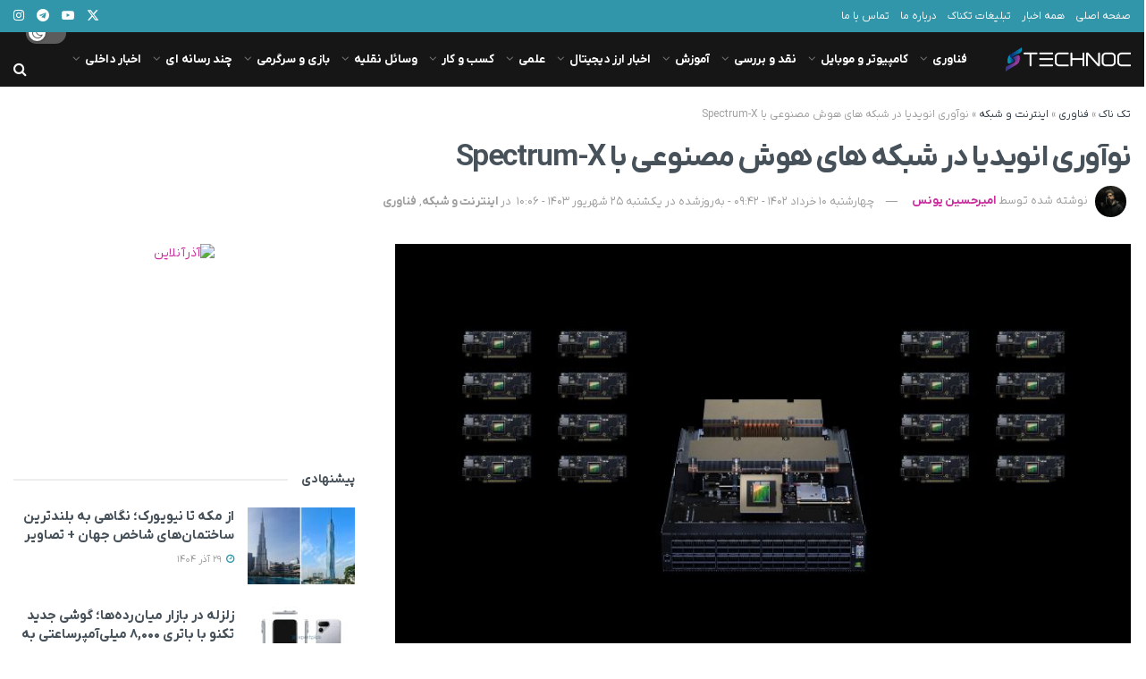

--- FILE ---
content_type: text/html; charset=UTF-8
request_url: https://technoc.ir/spectrum-x-%D8%A7%D9%86%D9%88%DB%8C%D8%AF%DB%8C%D8%A7/
body_size: 38690
content:
<!doctype html>
<!--[if lt IE 7]><html class="no-js lt-ie9 lt-ie8 lt-ie7" dir="rtl" lang="fa-IR"> <![endif]-->
<!--[if IE 7]><html class="no-js lt-ie9 lt-ie8" dir="rtl" lang="fa-IR"> <![endif]-->
<!--[if IE 8]><html class="no-js lt-ie9" dir="rtl" lang="fa-IR"> <![endif]-->
<!--[if IE 9]><html class="no-js lt-ie10" dir="rtl" lang="fa-IR"> <![endif]-->
<!--[if gt IE 8]><!--><html class="no-js" dir="rtl" lang="fa-IR"> <!--<![endif]--><head><meta http-equiv="Content-Type" content="text/html; charset=UTF-8" /><meta name='viewport' content='width=device-width, initial-scale=1, user-scalable=yes' /><link rel="profile" href="http://gmpg.org/xfn/11" /><link rel="pingback" href="https://technoc.ir/xmlrpc.php" /> <script>(function(w,d,s,l,i){w[l]=w[l]||[];w[l].push({'gtm.start':
    new Date().getTime(),event:'gtm.js'});var f=d.getElementsByTagName(s)[0],
    j=d.createElement(s),dl=l!='dataLayer'?'&l='+l:'';j.async=true;j.src=
    'https://www.googletagmanager.com/gtm.js?id='+i+dl;f.parentNode.insertBefore(j,f);
    })(window,document,'script','dataLayer','GTM-MVQT6KW');</script> <meta name="theme-color" content="#3296aaff"><meta name="msapplication-navbutton-color" content="#3296aaff"><meta name="apple-mobile-web-app-status-bar-style" content="#3296aaff"><meta name='robots' content='index, follow, max-image-preview:large, max-snippet:-1, max-video-preview:-1' /> <script type="text/javascript" src="[data-uri]" defer></script> <script type="text/javascript" src="[data-uri]" defer></script> <title>نوآوری انویدیا در شبکه های هوش مصنوعی با Spectrum-X</title><link rel="canonical" href="https://technoc.ir/spectrum-x-انویدیا/" /><meta property="og:locale" content="fa_IR" /><meta property="og:type" content="article" /><meta property="og:title" content="نوآوری انویدیا در شبکه های هوش مصنوعی با Spectrum-X" /><meta property="og:description" content="شرکت انویدیا در کامپیوتکس ۲۰۲۳ سوئیچ اترنت Spectrum-X را معرفی کرد که برای استفاده در حوزه هوش مصنوعی طراحی شده است. به گزارش تکناک، شرکت انویدیا در جلسه کلیدی خود در کامپیوتکس ۲۰۲۳، محصولات جدید و بهبودهای محصولات فعلی خود را معرفی کرد. همچنین، این شرکت سوئیچ اترنت جدیدی به نام Nvidia Spectrum-X را هم [&hellip;]" /><meta property="og:url" content="https://technoc.ir/spectrum-x-انویدیا/" /><meta property="og:site_name" content="Technoc" /><meta property="article:published_time" content="2023-05-31T06:12:24+00:00" /><meta property="article:modified_time" content="2024-09-15T10:06:53+00:00" /><meta property="og:image" content="https://technoc.ir/wp-content/uploads/2023/05/Spectrum-X.jpg" /><meta property="og:image:width" content="1920" /><meta property="og:image:height" content="1080" /><meta property="og:image:type" content="image/jpeg" /><meta name="author" content="امیرحسین یونس" /><meta name="twitter:card" content="summary_large_image" /><meta name="twitter:creator" content="@technoc_ir" /><meta name="twitter:site" content="@technoc_ir" /><meta name="twitter:label1" content="نوشته‌شده بدست" /><meta name="twitter:data1" content="امیرحسین یونس" /> <script type="application/ld+json" class="yoast-schema-graph">{"@context":"https://schema.org","@graph":[{"@type":"NewsArticle","@id":"https://technoc.ir/spectrum-x-%d8%a7%d9%86%d9%88%db%8c%d8%af%db%8c%d8%a7/#article","isPartOf":{"@id":"https://technoc.ir/spectrum-x-%d8%a7%d9%86%d9%88%db%8c%d8%af%db%8c%d8%a7/"},"author":{"name":"امیرحسین یونس","@id":"https://technoc.ir/#/schema/person/427962a6268ba728f15d848f271033ec"},"headline":"نوآوری انویدیا در شبکه های هوش مصنوعی با Spectrum-X","datePublished":"2023-05-31T06:12:24+00:00","dateModified":"2024-09-15T10:06:53+00:00","mainEntityOfPage":{"@id":"https://technoc.ir/spectrum-x-%d8%a7%d9%86%d9%88%db%8c%d8%af%db%8c%d8%a7/"},"wordCount":74,"commentCount":0,"publisher":{"@id":"https://technoc.ir/#organization"},"image":{"@id":"https://technoc.ir/spectrum-x-%d8%a7%d9%86%d9%88%db%8c%d8%af%db%8c%d8%a7/#primaryimage"},"thumbnailUrl":"https://technoc.ir/wp-content/uploads/2023/05/Spectrum-X.jpg","articleSection":["اینترنت و شبکه","فناوری"],"inLanguage":"fa-IR","potentialAction":[{"@type":"CommentAction","name":"Comment","target":["https://technoc.ir/spectrum-x-%d8%a7%d9%86%d9%88%db%8c%d8%af%db%8c%d8%a7/#respond"]}],"copyrightYear":"2023","copyrightHolder":{"@id":"https://technoc.ir/#organization"},"video":[{"@id":"https://technoc.ir/spectrum-x-%d8%a7%d9%86%d9%88%db%8c%d8%af%db%8c%d8%a7/#video"}]},{"@type":"WebPage","@id":"https://technoc.ir/spectrum-x-%d8%a7%d9%86%d9%88%db%8c%d8%af%db%8c%d8%a7/","url":"https://technoc.ir/spectrum-x-%d8%a7%d9%86%d9%88%db%8c%d8%af%db%8c%d8%a7/","name":"نوآوری انویدیا در شبکه های هوش مصنوعی با Spectrum-X","isPartOf":{"@id":"https://technoc.ir/#website"},"primaryImageOfPage":{"@id":"https://technoc.ir/spectrum-x-%d8%a7%d9%86%d9%88%db%8c%d8%af%db%8c%d8%a7/#primaryimage"},"image":{"@id":"https://technoc.ir/spectrum-x-%d8%a7%d9%86%d9%88%db%8c%d8%af%db%8c%d8%a7/#primaryimage"},"thumbnailUrl":"https://technoc.ir/wp-content/uploads/2023/05/Spectrum-X.jpg","datePublished":"2023-05-31T06:12:24+00:00","dateModified":"2024-09-15T10:06:53+00:00","breadcrumb":{"@id":"https://technoc.ir/spectrum-x-%d8%a7%d9%86%d9%88%db%8c%d8%af%db%8c%d8%a7/#breadcrumb"},"inLanguage":"fa-IR","potentialAction":[{"@type":"ReadAction","target":["https://technoc.ir/spectrum-x-%d8%a7%d9%86%d9%88%db%8c%d8%af%db%8c%d8%a7/"]}]},{"@type":"ImageObject","inLanguage":"fa-IR","@id":"https://technoc.ir/spectrum-x-%d8%a7%d9%86%d9%88%db%8c%d8%af%db%8c%d8%a7/#primaryimage","url":"https://technoc.ir/wp-content/uploads/2023/05/Spectrum-X.jpg","contentUrl":"https://technoc.ir/wp-content/uploads/2023/05/Spectrum-X.jpg","width":1920,"height":1080},{"@type":"BreadcrumbList","@id":"https://technoc.ir/spectrum-x-%d8%a7%d9%86%d9%88%db%8c%d8%af%db%8c%d8%a7/#breadcrumb","itemListElement":[{"@type":"ListItem","position":1,"name":"تک ناک","item":"https://technoc.ir/"},{"@type":"ListItem","position":2,"name":"فناوری","item":"https://technoc.ir/category/%d9%81%d9%86%d8%a7%d9%88%d8%b1%db%8c/"},{"@type":"ListItem","position":3,"name":"اینترنت و شبکه","item":"https://technoc.ir/category/%d9%81%d9%86%d8%a7%d9%88%d8%b1%db%8c/%d8%a7%db%8c%d9%86%d8%aa%d8%b1%d9%86%d8%aa-%d9%88-%d8%b4%d8%a8%da%a9%d9%87/"},{"@type":"ListItem","position":4,"name":"نوآوری انویدیا در شبکه های هوش مصنوعی با Spectrum-X"}]},{"@type":"WebSite","@id":"https://technoc.ir/#website","url":"https://technoc.ir/","name":"تک ناک - اخبار تکنولوژی روز جهان و ایران","description":"تک ناک - Technoc","publisher":{"@id":"https://technoc.ir/#organization"},"potentialAction":[{"@type":"SearchAction","target":{"@type":"EntryPoint","urlTemplate":"https://technoc.ir/?s={search_term_string}"},"query-input":{"@type":"PropertyValueSpecification","valueRequired":true,"valueName":"search_term_string"}}],"inLanguage":"fa-IR"},{"@type":"Organization","@id":"https://technoc.ir/#organization","name":"تک ناک - اخبار تکنولوژی روز جهان و ایران","url":"https://technoc.ir/","logo":{"@type":"ImageObject","inLanguage":"fa-IR","@id":"https://technoc.ir/#/schema/logo/image/","url":"https://technoc.ir/wp-content/uploads/2023/02/logo-technoc.png","contentUrl":"https://technoc.ir/wp-content/uploads/2023/02/logo-technoc.png","width":112,"height":112,"caption":"تک ناک - اخبار تکنولوژی روز جهان و ایران"},"image":{"@id":"https://technoc.ir/#/schema/logo/image/"},"sameAs":["https://x.com/technoc_ir","https://www.youtube.com/channel/UC1i-3F6IQtYBXYgNRKagMjA/featured","https://t.me/technoc_ir","https://www.instagram.com/technoc.ir/"]},{"@type":"Person","@id":"https://technoc.ir/#/schema/person/427962a6268ba728f15d848f271033ec","name":"امیرحسین یونس","image":{"@type":"ImageObject","inLanguage":"fa-IR","@id":"https://technoc.ir/#/schema/person/image/","url":"https://secure.gravatar.com/avatar/47bd4464cd523facf38075a91e847329abd58ffcb37c56d6542ba5f52baa723a?s=96&d=mm&r=g","contentUrl":"https://secure.gravatar.com/avatar/47bd4464cd523facf38075a91e847329abd58ffcb37c56d6542ba5f52baa723a?s=96&d=mm&r=g","caption":"امیرحسین یونس"},"description":"کارشناس ارشد محیط زیست، نویسنده حوزه تکنولوژی","sameAs":["https://www.linkedin.com/in/amirhossein-ghanavati-48635b333?lipi=urnlipaged_flagship3_profile_view_base_contact_detailsR6sCzymxSxGOGKsTgaAcww"],"url":"https://technoc.ir/author/amir96hosseinyahoo-com/"},{"@type":"VideoObject","@id":"https://technoc.ir/spectrum-x-%d8%a7%d9%86%d9%88%db%8c%d8%af%db%8c%d8%a7/#video","name":"نوآوری انویدیا در شبکه های هوش مصنوعی با Spectrum-X","isPartOf":{"@id":"https://technoc.ir/spectrum-x-%d8%a7%d9%86%d9%88%db%8c%d8%af%db%8c%d8%a7/#article"},"thumbnailUrl":"https://technoc.ir/wp-content/uploads/2023/05/Spectrum-X.jpg","description":"شرکت انویدیا در کامپیوتکس ۲۰۲۳ سوئیچ اترنت Spectrum-X را معرفی کرد که برای استفاده در حوزه هوش مصنوعی طراحی شده است. به گزارش تکناک، شرکت انویدیا در جلسه کلیدی خود در کامپیوتکس ۲۰۲۳، محصولات جدید و بهبودهای محصولات فعلی خود را معرفی کرد. همچنین، این شرکت سوئیچ اترنت جدیدی به نام Nvidia Spectrum-X را","uploadDate":"2023-05-31T09:42:24+00:00","width":640,"height":360,"contentUrl":"https://technoc.ir/wp-content/uploads/2023/05/Spectrum-X.mp4","duration":"PT2M16S","isFamilyFriendly":true,"inLanguage":"fa-IR"}]}</script> <link rel='dns-prefetch' href='//cdn.jsdelivr.net' /><link rel='dns-prefetch' href='//cdnjs.cloudflare.com' /><link rel="alternate" type="application/rss+xml" title="Technoc &raquo; خوراک" href="https://technoc.ir/feed/" /><link rel="alternate" type="application/rss+xml" title="Technoc &raquo; خوراک دیدگاه‌ها" href="https://technoc.ir/comments/feed/" /><link rel="alternate" type="application/rss+xml" title="Technoc &raquo; نوآوری انویدیا در شبکه های هوش مصنوعی با Spectrum-X خوراک دیدگاه‌ها" href="https://technoc.ir/spectrum-x-%d8%a7%d9%86%d9%88%db%8c%d8%af%db%8c%d8%a7/feed/" /><link rel="alternate" title="oEmbed (JSON)" type="application/json+oembed" href="https://technoc.ir/wp-json/oembed/1.0/embed?url=https%3A%2F%2Ftechnoc.ir%2Fspectrum-x-%25d8%25a7%25d9%2586%25d9%2588%25db%258c%25d8%25af%25db%258c%25d8%25a7%2F" /><link rel="alternate" title="oEmbed (XML)" type="text/xml+oembed" href="https://technoc.ir/wp-json/oembed/1.0/embed?url=https%3A%2F%2Ftechnoc.ir%2Fspectrum-x-%25d8%25a7%25d9%2586%25d9%2588%25db%258c%25d8%25af%25db%258c%25d8%25a7%2F&#038;format=xml" /><link data-optimized="2" rel="stylesheet" href="https://technoc.ir/wp-content/litespeed/css/af28f5b5297cd9e6a7b7894574140f0d.css?ver=29ee6" /><link rel='preload' as='font' type='font/woff2' crossorigin id='font-awesome-webfont-css' href='https://technoc.ir/wp-content/themes/jnews/assets/dist/font/fontawesome-webfont.woff2' type='text/css' media='all' /><link rel='preload' as='font' type='font/woff' crossorigin id='jnews-icon-webfont-css' href='https://technoc.ir/wp-content/themes/jnews/assets/dist/font/jegicon.woff' type='text/css' media='all' /> <script data-optimized="1" type="text/javascript" src="https://technoc.ir/wp-content/litespeed/js/fb9d82bf29d069fb0ba89f096995c5cf.js?ver=5c5cf" id="jquery-core-js"></script> <script type="text/javascript" src="https://technoc.ir/wp-includes/js/jquery/jquery-migrate.min.js" id="jquery-migrate-js" defer data-deferred="1"></script> <link rel="https://api.w.org/" href="https://technoc.ir/wp-json/" /><link rel="alternate" title="JSON" type="application/json" href="https://technoc.ir/wp-json/wp/v2/posts/88168" /><link rel="EditURI" type="application/rsd+xml" title="RSD" href="https://technoc.ir/xmlrpc.php?rsd" /><meta name="generator" content="WordPress 6.9" /><link rel='shortlink' href='https://technoc.ir/?p=88168' /><meta name="generator" content="Elementor 3.34.0; features: e_font_icon_svg, additional_custom_breakpoints; settings: css_print_method-external, google_font-disabled, font_display-swap"><link rel="icon" href="https://technoc.ir/wp-content/uploads/2023/03/fav-100x100.webp" sizes="32x32" /><link rel="icon" href="https://technoc.ir/wp-content/uploads/2023/03/fav.webp" sizes="192x192" /><link rel="apple-touch-icon" href="https://technoc.ir/wp-content/uploads/2023/03/fav.webp" /><meta name="msapplication-TileImage" content="https://technoc.ir/wp-content/uploads/2023/03/fav.webp" /></head><body class="rtl wp-singular post-template-default single single-post postid-88168 single-format-standard wp-embed-responsive wp-theme-jnews wp-child-theme-jnews-child jeg_toggle_light jeg_single_tpl_2 jnews jsc_normal elementor-default elementor-kit-177300">
<noscript><iframe src="https://www.googletagmanager.com/ns.html?id=GTM-MVQT6KW"
height="0" width="0" style="display:none;visibility:hidden"></iframe></noscript><div class="jeg_ad jeg_ad_top jnews_header_top_ads"><div class='ads-wrapper  '></div></div><div class="jeg_viewport"><div class="jeg_header_wrapper"><div class="jeg_header_instagram_wrapper"></div><div class="jeg_header normal"><div class="jeg_topbar jeg_container jeg_navbar_wrapper dark"><div class="container"><div class="jeg_nav_row"><div class="jeg_nav_col jeg_nav_left  jeg_nav_grow"><div class="item_wrap jeg_nav_alignleft"><div class="jeg_nav_item"><ul class="jeg_menu jeg_top_menu"><li id="menu-item-185170" class="menu-item menu-item-type-post_type menu-item-object-page menu-item-home menu-item-185170"><a href="https://technoc.ir/">صفحه اصلی</a></li><li id="menu-item-183307" class="menu-item menu-item-type-post_type menu-item-object-page menu-item-183307"><a href="https://technoc.ir/%d9%87%d9%85%d9%87-%d8%a7%d8%ae%d8%a8%d8%a7%d8%b1/">همه اخبار</a></li><li id="menu-item-22495" class="menu-item menu-item-type-post_type menu-item-object-page menu-item-22495"><a href="https://technoc.ir/%d8%aa%d8%a8%d9%84%db%8c%d8%ba%d8%a7%d8%aa-%d8%aa%da%a9%d9%86%d8%a7%da%a9/">تبلیغات تکناک</a></li><li id="menu-item-12539" class="menu-item menu-item-type-post_type menu-item-object-page menu-item-12539"><a href="https://technoc.ir/about-us/">درباره ما</a></li><li id="menu-item-12538" class="menu-item menu-item-type-post_type menu-item-object-page menu-item-12538"><a href="https://technoc.ir/contact-us/">تماس با ما</a></li></ul></div></div></div><div class="jeg_nav_col jeg_nav_center  jeg_nav_normal"><div class="item_wrap jeg_nav_aligncenter"></div></div><div class="jeg_nav_col jeg_nav_right  jeg_nav_normal"><div class="item_wrap jeg_nav_alignright"><div
class="jeg_nav_item socials_widget jeg_social_icon_block nobg">
<a href="https://twitter.com/technoc_ir" target='_blank' rel='external noopener nofollow'  aria-label="Find us on Twitter" class="jeg_twitter"><i class="fa fa-twitter"><span class="jeg-icon icon-twitter"><svg xmlns="http://www.w3.org/2000/svg" height="1em" viewBox="0 0 512 512"><path d="M389.2 48h70.6L305.6 224.2 487 464H345L233.7 318.6 106.5 464H35.8L200.7 275.5 26.8 48H172.4L272.9 180.9 389.2 48zM364.4 421.8h39.1L151.1 88h-42L364.4 421.8z"/></svg></span></i> </a><a href="https://www.youtube.com/channel/UC1i-3F6IQtYBXYgNRKagMjA/featured" target='_blank' rel='external noopener nofollow'  aria-label="Find us on Youtube" class="jeg_youtube"><i class="fa fa-youtube-play"></i> </a><a href="https://t.me/technoc_ir" target='_blank' rel='external noopener nofollow'  aria-label="Find us on Telegram" class="jeg_telegram"><i class="fa fa-telegram"></i> </a><a href="https://www.instagram.com/technoc.ir/" target='_blank' rel='external noopener nofollow'  aria-label="Find us on Instagram" class="jeg_instagram"><i class="fa fa-instagram"></i> </a></div></div></div></div></div></div><div class="jeg_bottombar jeg_navbar jeg_container jeg_navbar_wrapper jeg_navbar_normal jeg_navbar_dark"><div class="container"><div class="jeg_nav_row"><div class="jeg_nav_col jeg_nav_left jeg_nav_normal"><div class="item_wrap jeg_nav_alignleft"><div class="jeg_nav_item jeg_logo jeg_desktop_logo"><div class="site-title">
<a href="https://technoc.ir/" aria-label="Visit Homepage" style="padding: 0 0 0 0;">
<img class='jeg_logo_img' src="https://technoc.ir/wp-content/smush-webp/2024/09/logo-2.png.webp" srcset="https://technoc.ir/wp-content/smush-webp/2024/09/logo-2.png.webp 1x, https://technoc.ir/wp-content/smush-webp/2024/09/logo@2x-2.png.webp 2x" alt="اخبار تکنولوژی روز جهان و ایران"data-light-src="https://technoc.ir/wp-content/smush-webp/2024/09/logo-2.png.webp" data-light-srcset="https://technoc.ir/wp-content/smush-webp/2024/09/logo-2.png.webp 1x, https://technoc.ir/wp-content/smush-webp/2024/09/logo@2x-2.png.webp 2x" data-dark-src="https://technoc.ir/wp-content/smush-webp/2024/09/logo-2.png.webp" data-dark-srcset="https://technoc.ir/wp-content/smush-webp/2024/09/logo-2.png.webp 1x, https://technoc.ir/wp-content/smush-webp/2024/09/logo@2x-2.png.webp 2x">			</a></div></div><div class="jeg_nav_item jeg_main_menu_wrapper"><div class="jeg_mainmenu_wrap"><ul class="jeg_menu jeg_main_menu jeg_menu_style_4" data-animation="animate"><li id="menu-item-460" class="menu-item menu-item-type-taxonomy menu-item-object-category current-post-ancestor current-menu-parent current-post-parent menu-item-has-children menu-item-460 bgnav" data-item-row="default" ><a href="https://technoc.ir/category/%d9%81%d9%86%d8%a7%d9%88%d8%b1%db%8c/">فناوری</a><ul class="sub-menu"><li id="menu-item-149667" class="menu-item menu-item-type-taxonomy menu-item-object-category menu-item-149667 bgnav" data-item-row="default" ><a href="https://technoc.ir/category/%d9%81%d9%86%d8%a7%d9%88%d8%b1%db%8c/%d9%87%d9%88%d8%b4-%d9%85%d8%b5%d9%86%d9%88%d8%b9%db%8c/">اخبار هوش مصنوعی</a></li><li id="menu-item-177912" class="menu-item menu-item-type-taxonomy menu-item-object-category menu-item-177912 bgnav" data-item-row="default" ><a href="https://technoc.ir/category/%d9%81%d9%86%d8%a7%d9%88%d8%b1%db%8c/%d8%b1%d8%a8%d8%a7%d8%aa%db%8c%da%a9/">رباتیک</a></li><li id="menu-item-149663" class="menu-item menu-item-type-taxonomy menu-item-object-category current-post-ancestor current-menu-parent current-post-parent menu-item-149663 bgnav" data-item-row="default" ><a href="https://technoc.ir/category/%d9%81%d9%86%d8%a7%d9%88%d8%b1%db%8c/%d8%a7%db%8c%d9%86%d8%aa%d8%b1%d9%86%d8%aa-%d9%88-%d8%b4%d8%a8%da%a9%d9%87/">اینترنت و شبکه</a></li><li id="menu-item-177859" class="menu-item menu-item-type-taxonomy menu-item-object-category menu-item-177859 bgnav" data-item-row="default" ><a href="https://technoc.ir/category/%d9%81%d9%86%d8%a7%d9%88%d8%b1%db%8c/%d8%b4%d8%a8%da%a9%d9%87-%d9%87%d8%a7%db%8c-%d8%a7%d8%ac%d8%aa%d9%85%d8%a7%d8%b9%db%8c/">شبکه های اجتماعی</a></li><li id="menu-item-149677" class="menu-item menu-item-type-taxonomy menu-item-object-category menu-item-149677 bgnav" data-item-row="default" ><a href="https://technoc.ir/category/%d9%81%d9%86%d8%a7%d9%88%d8%b1%db%8c/%d9%87%d9%88%d8%a7%d9%81%d8%b6%d8%a7/">هوافضا</a></li><li id="menu-item-149670" class="menu-item menu-item-type-taxonomy menu-item-object-category menu-item-149670 bgnav" data-item-row="default" ><a href="https://technoc.ir/category/%d9%81%d9%86%d8%a7%d9%88%d8%b1%db%8c/%d9%85%d8%b9%d9%85%d8%a7%d8%b1%db%8c/">معماری</a></li><li id="menu-item-179946" class="menu-item menu-item-type-taxonomy menu-item-object-category menu-item-179946 bgnav" data-item-row="default" ><a href="https://technoc.ir/category/%d9%81%d9%86%d8%a7%d9%88%d8%b1%db%8c/%d9%88%d8%b1%d8%b2%d8%b4-%d9%81%d9%86%d8%a7%d9%88%d8%b1%db%8c/">ورزش</a></li><li id="menu-item-149676" class="menu-item menu-item-type-taxonomy menu-item-object-category menu-item-149676 bgnav" data-item-row="default" ><a href="https://technoc.ir/category/%d9%81%d9%86%d8%a7%d9%88%d8%b1%db%8c/%d8%b1%d9%88%db%8c%d8%af%d8%a7%d8%af-%d9%87%d8%a7/">رویداد ها</a></li><li id="menu-item-182504" class="menu-item menu-item-type-taxonomy menu-item-object-category menu-item-182504 bgnav" data-item-row="default" ><a href="https://technoc.ir/category/%d9%81%d9%86%d8%a7%d9%88%d8%b1%db%8c/%d8%af%d9%88%d8%b1%d8%a8%db%8c%d9%86-%d8%af%db%8c%d8%ac%db%8c%d8%aa%d8%a7%d9%84/">دوربین دیجیتال</a></li></ul></li><li id="menu-item-177864" class="menu-item menu-item-type-taxonomy menu-item-object-category menu-item-has-children menu-item-177864 bgnav" data-item-row="default" ><a href="https://technoc.ir/category/%da%a9%d8%a7%d9%85%d9%be%db%8c%d9%88%d8%aa%d8%b1-%d9%88-%d9%85%d9%88%d8%a8%d8%a7%db%8c%d9%84/">کامپیوتر و موبایل</a><ul class="sub-menu"><li id="menu-item-152887" class="menu-item menu-item-type-taxonomy menu-item-object-category menu-item-152887 bgnav" data-item-row="default" ><a href="https://technoc.ir/category/%da%a9%d8%a7%d9%85%d9%be%db%8c%d9%88%d8%aa%d8%b1-%d9%88-%d9%85%d9%88%d8%a8%d8%a7%db%8c%d9%84/%d9%85%d9%88%d8%a8%d8%a7%db%8c%d9%84-%d9%88-%d8%aa%d8%a8%d9%84%d8%aa/">موبایل و تبلت</a></li><li id="menu-item-180042" class="menu-item menu-item-type-taxonomy menu-item-object-category menu-item-180042 bgnav" data-item-row="default" ><a href="https://technoc.ir/category/%da%a9%d8%a7%d9%85%d9%be%db%8c%d9%88%d8%aa%d8%b1-%d9%88-%d9%85%d9%88%d8%a8%d8%a7%db%8c%d9%84/%d9%84%d9%be-%d8%aa%d8%a7%d9%be-%d9%88-%da%a9%d8%a7%d9%85%d9%be%db%8c%d9%88%d8%aa%d8%b1/">لپ تاپ و کامپیوتر</a></li><li id="menu-item-149693" class="menu-item menu-item-type-taxonomy menu-item-object-category menu-item-149693 bgnav" data-item-row="default" ><a href="https://technoc.ir/category/%da%a9%d8%a7%d9%85%d9%be%db%8c%d9%88%d8%aa%d8%b1-%d9%88-%d9%85%d9%88%d8%a8%d8%a7%db%8c%d9%84/%d8%a7%d9%be%d9%84%db%8c%da%a9%db%8c%d8%b4%d9%86-%d9%85%d9%88%d8%a8%d8%a7%db%8c%d9%84/">اپلیکیشن موبایل</a></li><li id="menu-item-180072" class="menu-item menu-item-type-taxonomy menu-item-object-category menu-item-180072 bgnav" data-item-row="default" ><a href="https://technoc.ir/category/%da%a9%d8%a7%d9%85%d9%be%db%8c%d9%88%d8%aa%d8%b1-%d9%88-%d9%85%d9%88%d8%a8%d8%a7%db%8c%d9%84/%d9%86%d8%b1%d9%85-%d8%a7%d9%81%d8%b2%d8%a7%d8%b1/">نرم افزار</a></li><li id="menu-item-177866" class="menu-item menu-item-type-taxonomy menu-item-object-category menu-item-177866 bgnav" data-item-row="default" ><a href="https://technoc.ir/category/%da%a9%d8%a7%d9%85%d9%be%db%8c%d9%88%d8%aa%d8%b1-%d9%88-%d9%85%d9%88%d8%a8%d8%a7%db%8c%d9%84/%d8%b3%d8%ae%d8%aa-%d8%a7%d9%81%d8%b2%d8%a7%d8%b1/">سخت افزار</a></li><li id="menu-item-180076" class="menu-item menu-item-type-taxonomy menu-item-object-category menu-item-180076 bgnav" data-item-row="default" ><a href="https://technoc.ir/category/%da%a9%d8%a7%d9%85%d9%be%db%8c%d9%88%d8%aa%d8%b1-%d9%88-%d9%85%d9%88%d8%a8%d8%a7%db%8c%d9%84/%d8%b3%d8%a7%d8%b9%d8%aa-%d9%87%d9%88%d8%b4%d9%85%d9%86%d8%af/">ساعت هوشمند</a></li><li id="menu-item-149726" class="menu-item menu-item-type-taxonomy menu-item-object-category menu-item-149726 bgnav" data-item-row="default" ><a href="https://technoc.ir/category/%da%a9%d8%a7%d9%85%d9%be%db%8c%d9%88%d8%aa%d8%b1-%d9%88-%d9%85%d9%88%d8%a8%d8%a7%db%8c%d9%84/%d9%85%d8%a7%d9%86%db%8c%d8%aa%d9%88%d8%b1/">مانیتور</a></li><li id="menu-item-180079" class="menu-item menu-item-type-taxonomy menu-item-object-category menu-item-180079 bgnav" data-item-row="default" ><a href="https://technoc.ir/category/%da%a9%d8%a7%d9%85%d9%be%db%8c%d9%88%d8%aa%d8%b1-%d9%88-%d9%85%d9%88%d8%a8%d8%a7%db%8c%d9%84/%d8%a7%d8%b3%d9%be%db%8c%da%a9%d8%b1-%d9%88-%d9%87%d8%af%d9%81%d9%88%d9%86/">اسپیکر و هدفون</a></li><li id="menu-item-177875" class="menu-item menu-item-type-taxonomy menu-item-object-category menu-item-177875 bgnav" data-item-row="default" ><a href="https://technoc.ir/category/%da%a9%d8%a7%d9%85%d9%be%db%8c%d9%88%d8%aa%d8%b1-%d9%88-%d9%85%d9%88%d8%a8%d8%a7%db%8c%d9%84/%d8%b3%db%8c%d8%b3%d8%aa%d9%85-%d8%b9%d8%a7%d9%85%d9%84-%d9%85%d9%88%d8%a8%d8%a7%db%8c%d9%84/">سیستم عامل موبایل</a></li><li id="menu-item-180088" class="menu-item menu-item-type-taxonomy menu-item-object-category menu-item-180088 bgnav" data-item-row="default" ><a href="https://technoc.ir/category/%da%a9%d8%a7%d9%85%d9%be%db%8c%d9%88%d8%aa%d8%b1-%d9%88-%d9%85%d9%88%d8%a8%d8%a7%db%8c%d9%84/%d8%b3%db%8c%d8%b3%d8%aa%d9%85-%d8%b9%d8%a7%d9%85%d9%84-%da%a9%d8%a7%d9%85%d9%be%db%8c%d9%88%d8%aa%d8%b1/">سیستم عامل کامپیوتر</a></li></ul></li><li id="menu-item-462" class="menu-item menu-item-type-taxonomy menu-item-object-category menu-item-has-children menu-item-462 bgnav" data-item-row="default" ><a href="https://technoc.ir/category/%d9%86%d9%82%d8%af-%d9%88-%d8%a8%d8%b1%d8%b1%d8%b3%db%8c/">نقد و بررسی</a><ul class="sub-menu"><li id="menu-item-149689" class="menu-item menu-item-type-taxonomy menu-item-object-category menu-item-149689 bgnav" data-item-row="default" ><a href="https://technoc.ir/category/%d9%86%d9%82%d8%af-%d9%88-%d8%a8%d8%b1%d8%b1%d8%b3%db%8c/%d8%a8%d8%b1%d8%b1%d8%b3%db%8c-%d9%85%d9%88%d8%a8%d8%a7%db%8c%d9%84-%d9%88-%d8%aa%d8%a8%d9%84%d8%aa/">بررسی موبایل و تبلت</a></li><li id="menu-item-149782" class="menu-item menu-item-type-taxonomy menu-item-object-category menu-item-149782 bgnav" data-item-row="default" ><a href="https://technoc.ir/category/%d9%86%d9%82%d8%af-%d9%88-%d8%a8%d8%b1%d8%b1%d8%b3%db%8c/%da%a9%d9%86%d8%b3%d9%88%d9%84-%d8%a8%d8%a7%d8%b2%db%8c/">کنسول بازی</a></li><li id="menu-item-177914" class="menu-item menu-item-type-taxonomy menu-item-object-category menu-item-177914 bgnav" data-item-row="default" ><a href="https://technoc.ir/category/%d9%86%d9%82%d8%af-%d9%88-%d8%a8%d8%b1%d8%b1%d8%b3%db%8c/%d8%a8%d8%b1%d8%b1%d8%b3%db%8c-%d9%84%d9%be-%d8%aa%d8%a7%d9%be-%d9%88-%da%a9%d8%a7%d9%85%d9%be%db%8c%d9%88%d8%aa%d8%b1/">بررسی لپ تاپ و کامپیوتر</a></li><li id="menu-item-149685" class="menu-item menu-item-type-taxonomy menu-item-object-category menu-item-149685 bgnav" data-item-row="default" ><a href="https://technoc.ir/category/%d9%86%d9%82%d8%af-%d9%88-%d8%a8%d8%b1%d8%b1%d8%b3%db%8c/%d9%82%d8%b7%d8%b9%d8%a7%d8%aa-%da%a9%d8%a7%d9%85%d9%be%db%8c%d9%88%d8%aa%d8%b1/">قطعات کامپیوتر</a></li><li id="menu-item-177921" class="menu-item menu-item-type-taxonomy menu-item-object-category menu-item-177921 bgnav" data-item-row="default" ><a href="https://technoc.ir/category/%d9%86%d9%82%d8%af-%d9%88-%d8%a8%d8%b1%d8%b1%d8%b3%db%8c/%d9%86%d8%b1%d9%85-%d8%a7%d9%81%d8%b2%d8%a7%d8%b1-%d9%86%d9%82%d8%af-%d9%88-%d8%a8%d8%b1%d8%b1%d8%b3%db%8c/">نرم افزار</a></li><li id="menu-item-177928" class="menu-item menu-item-type-taxonomy menu-item-object-category menu-item-177928 bgnav" data-item-row="default" ><a href="https://technoc.ir/category/%d9%86%d9%82%d8%af-%d9%88-%d8%a8%d8%b1%d8%b1%d8%b3%db%8c/%d8%a8%d8%b1%d8%b1%d8%b3%db%8c-%d8%a7%d8%b3%d9%be%db%8c%da%a9%d8%b1-%d9%88-%d9%87%d8%af%d9%81%d9%88%d9%86/">بررسی اسپیکر و هدفون</a></li><li id="menu-item-177938" class="menu-item menu-item-type-taxonomy menu-item-object-category menu-item-177938 bgnav" data-item-row="default" ><a href="https://technoc.ir/category/%d9%86%d9%82%d8%af-%d9%88-%d8%a8%d8%b1%d8%b1%d8%b3%db%8c/%d8%a8%d8%b1%d8%b1%d8%b3%db%8c-%d8%b3%d8%a7%d8%b9%d8%aa-%d9%87%d9%88%d8%b4%d9%85%d9%86%d8%af/">بررسی ساعت هوشمند</a></li></ul></li><li id="menu-item-463" class="menu-item menu-item-type-taxonomy menu-item-object-category menu-item-has-children menu-item-463 bgnav" data-item-row="default" ><a href="https://technoc.ir/category/%d8%a2%d9%85%d9%88%d8%b2%d8%b4/">آموزش</a><ul class="sub-menu"><li id="menu-item-179956" class="menu-item menu-item-type-taxonomy menu-item-object-category menu-item-179956 bgnav" data-item-row="default" ><a href="https://technoc.ir/category/%d8%a2%d9%85%d9%88%d8%b2%d8%b4/%d8%a2%d9%85%d9%88%d8%b2%d8%b4-%d8%b3%db%8c%d8%b3%d8%aa%d9%85-%d8%b9%d8%a7%d9%85%d9%84-%d9%85%d9%88%d8%a8%d8%a7%db%8c%d9%84/">سیستم عامل موبایل</a></li><li id="menu-item-179952" class="menu-item menu-item-type-taxonomy menu-item-object-category menu-item-179952 bgnav" data-item-row="default" ><a href="https://technoc.ir/category/%d8%a2%d9%85%d9%88%d8%b2%d8%b4/%d8%b3%db%8c%d8%b3%d8%aa%d9%85-%d8%b9%d8%a7%d9%85%d9%84-%d8%a2%d9%85%d9%88%d8%b2%d8%b4/">سیستم عامل کامپیوتر</a></li><li id="menu-item-182686" class="menu-item menu-item-type-taxonomy menu-item-object-category menu-item-182686 bgnav" data-item-row="default" ><a href="https://technoc.ir/category/%d8%a2%d9%85%d9%88%d8%b2%d8%b4/%d8%a2%d9%85%d9%88%d8%b2%d8%b4-%d9%87%d9%88%d8%b4-%d9%85%d8%b5%d9%86%d9%88%d8%b9%db%8c/">آموزش هوش مصنوعی</a></li><li id="menu-item-177945" class="menu-item menu-item-type-taxonomy menu-item-object-category menu-item-177945 bgnav" data-item-row="default" ><a href="https://technoc.ir/category/%d8%a2%d9%85%d9%88%d8%b2%d8%b4/%d8%b3%d8%ae%d8%aa-%d8%a7%d9%81%d8%b2%d8%a7%d8%b1-%d8%a2%d9%85%d9%88%d8%b2%d8%b4/">سخت افزار</a></li></ul></li><li id="menu-item-177966" class="menu-item menu-item-type-taxonomy menu-item-object-category menu-item-has-children menu-item-177966 bgnav" data-item-row="default" ><a href="https://technoc.ir/category/%d8%a7%d8%b1%d8%b2-%d8%af%db%8c%d8%ac%db%8c%d8%aa%d8%a7%d9%84/">اخبار ارز دیجیتال</a><ul class="sub-menu"><li id="menu-item-185763" class="menu-item menu-item-type-post_type menu-item-object-page menu-item-185763 bgnav" data-item-row="default" ><a href="https://technoc.ir/coins/">قیمت لحظه ای ارز دیجیتال</a></li><li id="menu-item-185784" class="menu-item menu-item-type-post_type menu-item-object-page menu-item-185784 bgnav" data-item-row="default" ><a href="https://technoc.ir/coins-calculator/">ماشین حساب ارز دیجیتال</a></li><li id="menu-item-179934" class="menu-item menu-item-type-taxonomy menu-item-object-category menu-item-179934 bgnav" data-item-row="default" ><a href="https://technoc.ir/category/%d8%a7%d8%b1%d8%b2-%d8%af%db%8c%d8%ac%db%8c%d8%aa%d8%a7%d9%84/%d8%a2%d9%85%d9%88%d8%b2%d8%b4-%d8%a7%d8%b1%d8%b2-%d8%af%db%8c%d8%ac%db%8c%d8%aa%d8%a7%d9%84/">آموزش ارز دیجیتال</a></li></ul></li><li id="menu-item-459" class="menu-item menu-item-type-taxonomy menu-item-object-category menu-item-has-children menu-item-459 bgnav" data-item-row="default" ><a href="https://technoc.ir/category/%d8%b9%d9%84%d9%85%db%8c/">علمی</a><ul class="sub-menu"><li id="menu-item-149742" class="menu-item menu-item-type-taxonomy menu-item-object-category menu-item-149742 bgnav" data-item-row="default" ><a href="https://technoc.ir/category/%d8%b9%d9%84%d9%85%db%8c/%d8%b3%d9%84%d8%a7%d9%85%d8%aa-%d9%88-%d9%be%d8%b2%d8%b4%da%a9%db%8c/">سلامت و پزشکی</a></li><li id="menu-item-149739" class="menu-item menu-item-type-taxonomy menu-item-object-category menu-item-149739 bgnav" data-item-row="default" ><a href="https://technoc.ir/category/%d8%b9%d9%84%d9%85%db%8c/%d8%a7%d9%86%d8%b1%da%98%db%8c/">انرژی</a></li><li id="menu-item-149731" class="menu-item menu-item-type-taxonomy menu-item-object-category menu-item-149731 bgnav" data-item-row="default" ><a href="https://technoc.ir/category/%d8%b9%d9%84%d9%85%db%8c/%d9%81%db%8c%d8%b2%db%8c%da%a9/">فیزیک</a></li><li id="menu-item-149729" class="menu-item menu-item-type-taxonomy menu-item-object-category menu-item-149729 bgnav" data-item-row="default" ><a href="https://technoc.ir/category/%d8%b9%d9%84%d9%85%db%8c/%d8%b4%db%8c%d9%85%db%8c/">شیمی</a></li><li id="menu-item-149735" class="menu-item menu-item-type-taxonomy menu-item-object-category menu-item-149735 bgnav" data-item-row="default" ><a href="https://technoc.ir/category/%d8%b9%d9%84%d9%85%db%8c/%d9%86%d8%ac%d9%88%d9%85/">نجوم</a></li><li id="menu-item-177956" class="menu-item menu-item-type-taxonomy menu-item-object-category menu-item-177956 bgnav" data-item-row="default" ><a href="https://technoc.ir/category/%d8%b9%d9%84%d9%85%db%8c/%d9%88%d8%b1%d8%b2%d8%b4/">ورزش</a></li><li id="menu-item-149733" class="menu-item menu-item-type-taxonomy menu-item-object-category menu-item-149733 bgnav" data-item-row="default" ><a href="https://technoc.ir/category/%d8%b9%d9%84%d9%85%db%8c/%d9%85%d8%ad%db%8c%d8%b7-%d8%b2%db%8c%d8%b3%d8%aa/">محیط زیست</a></li><li id="menu-item-180604" class="menu-item menu-item-type-taxonomy menu-item-object-category menu-item-180604 bgnav" data-item-row="default" ><a href="https://technoc.ir/category/%d8%b9%d9%84%d9%85%db%8c/%d8%a8%d8%a7%d8%b3%d8%aa%d8%a7%d9%86-%d8%b4%d9%86%d8%a7%d8%b3%db%8c/">باستان شناسی</a></li></ul></li><li id="menu-item-461" class="menu-item menu-item-type-taxonomy menu-item-object-category menu-item-has-children menu-item-461 bgnav" data-item-row="default" ><a href="https://technoc.ir/category/%da%a9%d8%b3%d8%a8-%d9%88-%da%a9%d8%a7%d8%b1/">کسب و کار</a><ul class="sub-menu"><li id="menu-item-149745" class="menu-item menu-item-type-taxonomy menu-item-object-category menu-item-149745 bgnav" data-item-row="default" ><a href="https://technoc.ir/category/%da%a9%d8%b3%d8%a8-%d9%88-%da%a9%d8%a7%d8%b1/%d8%b4%d8%b1%da%a9%d8%aa-%d9%87%d8%a7/">شرکت ها</a></li><li id="menu-item-149751" class="menu-item menu-item-type-taxonomy menu-item-object-category menu-item-149751 bgnav" data-item-row="default" ><a href="https://technoc.ir/category/%da%a9%d8%b3%d8%a8-%d9%88-%da%a9%d8%a7%d8%b1/%d8%a8%d9%88%d8%b1%d8%b3/">بورس</a></li><li id="menu-item-149748" class="menu-item menu-item-type-taxonomy menu-item-object-category menu-item-149748 bgnav" data-item-row="default" ><a href="https://technoc.ir/category/%da%a9%d8%b3%d8%a8-%d9%88-%da%a9%d8%a7%d8%b1/%d9%85%d8%af%db%8c%d8%b1%db%8c%d8%aa%d9%be%d8%b1%d9%88%da%98%d9%87%d8%8c-%da%a9%d8%b3%d8%a8-%d9%88-%da%a9%d8%a7%d8%b1%d8%8c-%d9%85%d9%86%d8%a7%d8%a8%d8%b9-%d8%a7%d9%86%d8%b3%d8%a7%d9%86%db%8c/">مدیریت(پروژه، کسب و کار، منابع انسانی)</a></li><li id="menu-item-149749" class="menu-item menu-item-type-taxonomy menu-item-object-category menu-item-149749 bgnav" data-item-row="default" ><a href="https://technoc.ir/category/%da%a9%d8%b3%d8%a8-%d9%88-%da%a9%d8%a7%d8%b1/%d8%a7%d8%b3%d8%aa%d8%a7%d8%b1%d8%aa%d8%a7%d9%be-%d9%87%d8%a7/">استارتاپ ها</a></li><li id="menu-item-177954" class="menu-item menu-item-type-taxonomy menu-item-object-category menu-item-177954 bgnav" data-item-row="default" ><a href="https://technoc.ir/category/%d8%a7%d8%ae%d8%a8%d8%a7%d8%b1-%d8%af%d8%a7%d8%ae%d9%84%db%8c/%d8%af%d9%88%d9%84%d8%aa-%d8%a7%d9%84%da%a9%d8%aa%d8%b1%d9%88%d9%86%db%8c%da%a9/">دولت الکترونیک</a></li><li id="menu-item-178835" class="menu-item menu-item-type-taxonomy menu-item-object-category menu-item-178835 bgnav" data-item-row="default" ><a href="https://technoc.ir/category/%da%a9%d8%b3%d8%a8-%d9%88-%da%a9%d8%a7%d8%b1/%d8%b1%d9%88%db%8c%d8%af%d8%a7%d8%af-%da%a9%d8%b3%d8%a8-%d9%88-%da%a9%d8%a7%d8%b1/">رویداد کسب و کار</a></li></ul></li><li id="menu-item-177959" class="menu-item menu-item-type-taxonomy menu-item-object-category menu-item-has-children menu-item-177959 bgnav" data-item-row="default" ><a href="https://technoc.ir/category/%d9%88%d8%b3%d8%a7%d8%a6%d9%84-%d9%86%d9%82%d9%84%db%8c%d9%87/">وسائل نقلیه</a><ul class="sub-menu"><li id="menu-item-178829" class="menu-item menu-item-type-taxonomy menu-item-object-category menu-item-178829 bgnav" data-item-row="default" ><a href="https://technoc.ir/category/%d9%88%d8%b3%d8%a7%d8%a6%d9%84-%d9%86%d9%82%d9%84%db%8c%d9%87/%d8%ae%d9%88%d8%af%d8%b1%d9%88/">خودرو</a></li><li id="menu-item-178830" class="menu-item menu-item-type-taxonomy menu-item-object-category menu-item-178830 bgnav" data-item-row="default" ><a href="https://technoc.ir/category/%d9%88%d8%b3%d8%a7%d8%a6%d9%84-%d9%86%d9%82%d9%84%db%8c%d9%87/%d8%af%d9%88%da%86%d8%b1%d8%ae%d9%87/">دوچرخه</a></li><li id="menu-item-178831" class="menu-item menu-item-type-taxonomy menu-item-object-category menu-item-178831 bgnav" data-item-row="default" ><a href="https://technoc.ir/category/%d9%88%d8%b3%d8%a7%d8%a6%d9%84-%d9%86%d9%82%d9%84%db%8c%d9%87/%d9%85%d9%88%d8%aa%d9%88%d8%b1-%d8%b3%db%8c%da%a9%d9%84%d8%aa/">موتور سیکلت</a></li><li id="menu-item-178832" class="menu-item menu-item-type-taxonomy menu-item-object-category menu-item-178832 bgnav" data-item-row="default" ><a href="https://technoc.ir/category/%d9%88%d8%b3%d8%a7%d8%a6%d9%84-%d9%86%d9%82%d9%84%db%8c%d9%87/%d9%82%d8%b7%d8%a7%d8%b1/">قطار</a></li><li id="menu-item-178833" class="menu-item menu-item-type-taxonomy menu-item-object-category menu-item-178833 bgnav" data-item-row="default" ><a href="https://technoc.ir/category/%d9%88%d8%b3%d8%a7%d8%a6%d9%84-%d9%86%d9%82%d9%84%db%8c%d9%87/%d9%87%d9%88%d8%a7%d9%be%db%8c%d9%85%d8%a7/">هواپیما</a></li></ul></li><li id="menu-item-149780" class="menu-item menu-item-type-taxonomy menu-item-object-category menu-item-has-children menu-item-149780 bgnav" data-item-row="default" ><a href="https://technoc.ir/category/%d8%a8%d8%a7%d8%b2%db%8c-%d9%88-%d8%b3%d8%b1%da%af%d8%b1%d9%85%db%8c/">بازی و سرگرمی</a><ul class="sub-menu"><li id="menu-item-177949" class="menu-item menu-item-type-taxonomy menu-item-object-category menu-item-177949 bgnav" data-item-row="default" ><a href="https://technoc.ir/category/%d8%a8%d8%a7%d8%b2%db%8c-%d9%88-%d8%b3%d8%b1%da%af%d8%b1%d9%85%db%8c/%da%a9%d9%86%d8%b3%d9%88%d9%84-%d8%a8%d8%a7%d8%b2%db%8c-%d9%87%d8%a7%db%8c-%da%a9%d8%a7%d9%85%d9%be%db%8c%d9%88%d8%aa%d8%b1%db%8c-%d8%a8%d8%a7%d8%b2%db%8c-%d9%88-%d8%b3%d8%b1%da%af%d8%b1%d9%85%db%8c/">کنسول بازی های کامپیوتری</a></li><li id="menu-item-149781" class="menu-item menu-item-type-taxonomy menu-item-object-category menu-item-149781 bgnav" data-item-row="default" ><a href="https://technoc.ir/category/%d8%a8%d8%a7%d8%b2%db%8c-%d9%88-%d8%b3%d8%b1%da%af%d8%b1%d9%85%db%8c/%d8%a8%d8%a7%d8%b2%db%8c-%d9%87%d8%a7%db%8c-%da%a9%d8%a7%d9%85%d9%be%db%8c%d9%88%d8%aa%d8%b1/">بازی های کامپیوتر</a></li><li id="menu-item-177950" class="menu-item menu-item-type-taxonomy menu-item-object-category menu-item-177950 bgnav" data-item-row="default" ><a href="https://technoc.ir/category/%d8%a8%d8%a7%d8%b2%db%8c-%d9%88-%d8%b3%d8%b1%da%af%d8%b1%d9%85%db%8c/%d8%a8%d8%a7%d8%b2%db%8c-%da%a9%d9%86%d8%b3%d9%88%d9%84/">بازی کنسول</a></li><li id="menu-item-177951" class="menu-item menu-item-type-taxonomy menu-item-object-category menu-item-177951 bgnav" data-item-row="default" ><a href="https://technoc.ir/category/%d8%a8%d8%a7%d8%b2%db%8c-%d9%88-%d8%b3%d8%b1%da%af%d8%b1%d9%85%db%8c/%d8%a8%d8%a7%d8%b2%db%8c-%d9%85%d9%88%d8%a8%d8%a7%db%8c%d9%84/">بازی موبایل</a></li><li id="menu-item-156415" class="menu-item menu-item-type-taxonomy menu-item-object-category menu-item-156415 bgnav" data-item-row="default" ><a href="https://technoc.ir/category/%d8%a8%d8%a7%d8%b2%db%8c-%d9%88-%d8%b3%d8%b1%da%af%d8%b1%d9%85%db%8c/%d9%81%db%8c%d9%84%d9%85-%d9%88-%d8%b3%d8%b1%db%8c%d8%a7%d9%84/">فیلم و سریال</a></li></ul></li><li id="menu-item-466" class="menu-item menu-item-type-taxonomy menu-item-object-category menu-item-has-children menu-item-466 bgnav" data-item-row="default" ><a href="https://technoc.ir/category/%da%86%d9%86%d8%af-%d8%b1%d8%b3%d8%a7%d9%86%d9%87-%d8%a7%db%8c/">چند رسانه ای</a><ul class="sub-menu"><li id="menu-item-149777" class="menu-item menu-item-type-taxonomy menu-item-object-category menu-item-149777 bgnav" data-item-row="default" ><a href="https://technoc.ir/category/%da%86%d9%86%d8%af-%d8%b1%d8%b3%d8%a7%d9%86%d9%87-%d8%a7%db%8c/%d8%b9%da%a9%d8%b3/">عکس</a></li><li id="menu-item-149779" class="menu-item menu-item-type-taxonomy menu-item-object-category menu-item-149779 bgnav" data-item-row="default" ><a href="https://technoc.ir/category/%da%86%d9%86%d8%af-%d8%b1%d8%b3%d8%a7%d9%86%d9%87-%d8%a7%db%8c/%d9%88%db%8c%d8%af%d8%a6%d9%88/">ویدئو</a></li></ul></li><li id="menu-item-196529" class="menu-item menu-item-type-taxonomy menu-item-object-category menu-item-has-children menu-item-196529 bgnav" data-item-row="default" ><a href="https://technoc.ir/category/%d8%a7%d8%ae%d8%a8%d8%a7%d8%b1-%d8%af%d8%a7%d8%ae%d9%84%db%8c/">اخبار داخلی</a><ul class="sub-menu"><li id="menu-item-196530" class="menu-item menu-item-type-taxonomy menu-item-object-category menu-item-196530 bgnav" data-item-row="default" ><a href="https://technoc.ir/category/%d8%a7%d8%ae%d8%a8%d8%a7%d8%b1-%d8%af%d8%a7%d8%ae%d9%84%db%8c/%d8%af%d8%a7%d9%86%d8%b4-%d8%a8%d9%86%db%8c%d8%a7%d9%86/">دانش بنیان</a></li><li id="menu-item-196531" class="menu-item menu-item-type-taxonomy menu-item-object-category menu-item-196531 bgnav" data-item-row="default" ><a href="https://technoc.ir/category/%d8%a7%d8%ae%d8%a8%d8%a7%d8%b1-%d8%af%d8%a7%d8%ae%d9%84%db%8c/%d8%af%d9%88%d9%84%d8%aa-%d8%a7%d9%84%da%a9%d8%aa%d8%b1%d9%88%d9%86%db%8c%da%a9/">دولت الکترونیک</a></li><li id="menu-item-196533" class="menu-item menu-item-type-taxonomy menu-item-object-category menu-item-196533 bgnav" data-item-row="default" ><a href="https://technoc.ir/category/%d8%a7%d8%ae%d8%a8%d8%a7%d8%b1-%d8%af%d8%a7%d8%ae%d9%84%db%8c/%d8%b1%d9%88%db%8c%d8%af%d8%a7%d8%af-%d8%af%d8%a7%d8%ae%d9%84%db%8c/">رویداد داخلی</a></li><li id="menu-item-149753" class="menu-item menu-item-type-taxonomy menu-item-object-category menu-item-149753 bgnav" data-item-row="default" ><a href="https://technoc.ir/category/%d8%a7%d8%ae%d8%a8%d8%a7%d8%b1-%d8%af%d8%a7%d8%ae%d9%84%db%8c/%d8%a8%d8%a7%d8%b2%d8%a7%d8%b1/">بازار</a></li><li id="menu-item-215650" class="menu-item menu-item-type-taxonomy menu-item-object-category menu-item-215650 bgnav" data-item-row="default" ><a href="https://technoc.ir/category/%d8%a7%d8%ae%d8%a8%d8%a7%d8%b1-%d8%af%d8%a7%d8%ae%d9%84%db%8c/%d8%af%d8%a7%d9%86%d8%b4%da%af%d8%a7%d9%87/">دانشگاه</a></li></ul></li></ul></div></div></div></div><div class="jeg_nav_col jeg_nav_center jeg_nav_normal"><div class="item_wrap jeg_nav_aligncenter"></div></div><div class="jeg_nav_col jeg_nav_right jeg_nav_grow"><div class="item_wrap jeg_nav_alignright"><div class="jeg_nav_item jeg_dark_mode">
<label class="dark_mode_switch">
<input aria-label="Dark mode toogle" type="checkbox" class="jeg_dark_mode_toggle" >
<span class="slider round"></span>
</label></div><div class="jeg_nav_item jeg_search_wrapper search_icon jeg_search_popup_expand">
<a href="#" class="jeg_search_toggle" aria-label="Search Button"><i class="fa fa-search"></i></a><form action="https://technoc.ir/" method="get" class="jeg_search_form" target="_top">
<input name="s" class="jeg_search_input" placeholder="جستجو..." type="text" value="" autocomplete="off">
<button aria-label="Search Button" type="submit" class="jeg_search_button btn"><i class="fa fa-search"></i></button></form><div class="jeg_search_result jeg_search_hide with_result"><div class="search-result-wrapper"></div><div class="search-link search-noresult">
No Result</div><div class="search-link search-all-button">
<i class="fa fa-search"></i> مشاهده تمامی نتایج</div></div></div></div></div></div></div></div></div></div><div class="jeg_header_sticky"><div class="sticky_blankspace"></div><div class="jeg_header normal"><div class="jeg_container"><div data-mode="fixed" class="jeg_stickybar jeg_navbar jeg_navbar_wrapper jeg_navbar_normal jeg_navbar_dark"><div class="container"><div class="jeg_nav_row"><div class="jeg_nav_col jeg_nav_left jeg_nav_grow"><div class="item_wrap jeg_nav_alignleft"><div class="jeg_nav_item jeg_logo"><div class="site-title">
<a href="https://technoc.ir/" aria-label="Visit Homepage">
<img class='jeg_logo_img' src="https://technoc.ir/wp-content/smush-webp/2024/09/logo-2.png.webp" srcset="https://technoc.ir/wp-content/smush-webp/2024/09/logo-2.png.webp 1x, https://technoc.ir/wp-content/smush-webp/2024/09/logo@2x-2.png.webp 2x" alt="اخبار تکنولوژی روز جهان و ایران"data-light-src="https://technoc.ir/wp-content/smush-webp/2024/09/logo-2.png.webp" data-light-srcset="https://technoc.ir/wp-content/smush-webp/2024/09/logo-2.png.webp 1x, https://technoc.ir/wp-content/smush-webp/2024/09/logo@2x-2.png.webp 2x" data-dark-src="https://technoc.ir/wp-content/smush-webp/2024/09/logo-2.png.webp" data-dark-srcset="https://technoc.ir/wp-content/smush-webp/2024/09/logo-2.png.webp 1x, https://technoc.ir/wp-content/smush-webp/2024/09/logo@2x-2.png.webp 2x">    	</a></div></div><div class="jeg_nav_item jeg_main_menu_wrapper"><div class="jeg_mainmenu_wrap"><ul class="jeg_menu jeg_main_menu jeg_menu_style_4" data-animation="animate"><li id="menu-item-460" class="menu-item menu-item-type-taxonomy menu-item-object-category current-post-ancestor current-menu-parent current-post-parent menu-item-has-children menu-item-460 bgnav" data-item-row="default" ><a href="https://technoc.ir/category/%d9%81%d9%86%d8%a7%d9%88%d8%b1%db%8c/">فناوری</a><ul class="sub-menu"><li id="menu-item-149667" class="menu-item menu-item-type-taxonomy menu-item-object-category menu-item-149667 bgnav" data-item-row="default" ><a href="https://technoc.ir/category/%d9%81%d9%86%d8%a7%d9%88%d8%b1%db%8c/%d9%87%d9%88%d8%b4-%d9%85%d8%b5%d9%86%d9%88%d8%b9%db%8c/">اخبار هوش مصنوعی</a></li><li id="menu-item-177912" class="menu-item menu-item-type-taxonomy menu-item-object-category menu-item-177912 bgnav" data-item-row="default" ><a href="https://technoc.ir/category/%d9%81%d9%86%d8%a7%d9%88%d8%b1%db%8c/%d8%b1%d8%a8%d8%a7%d8%aa%db%8c%da%a9/">رباتیک</a></li><li id="menu-item-149663" class="menu-item menu-item-type-taxonomy menu-item-object-category current-post-ancestor current-menu-parent current-post-parent menu-item-149663 bgnav" data-item-row="default" ><a href="https://technoc.ir/category/%d9%81%d9%86%d8%a7%d9%88%d8%b1%db%8c/%d8%a7%db%8c%d9%86%d8%aa%d8%b1%d9%86%d8%aa-%d9%88-%d8%b4%d8%a8%da%a9%d9%87/">اینترنت و شبکه</a></li><li id="menu-item-177859" class="menu-item menu-item-type-taxonomy menu-item-object-category menu-item-177859 bgnav" data-item-row="default" ><a href="https://technoc.ir/category/%d9%81%d9%86%d8%a7%d9%88%d8%b1%db%8c/%d8%b4%d8%a8%da%a9%d9%87-%d9%87%d8%a7%db%8c-%d8%a7%d8%ac%d8%aa%d9%85%d8%a7%d8%b9%db%8c/">شبکه های اجتماعی</a></li><li id="menu-item-149677" class="menu-item menu-item-type-taxonomy menu-item-object-category menu-item-149677 bgnav" data-item-row="default" ><a href="https://technoc.ir/category/%d9%81%d9%86%d8%a7%d9%88%d8%b1%db%8c/%d9%87%d9%88%d8%a7%d9%81%d8%b6%d8%a7/">هوافضا</a></li><li id="menu-item-149670" class="menu-item menu-item-type-taxonomy menu-item-object-category menu-item-149670 bgnav" data-item-row="default" ><a href="https://technoc.ir/category/%d9%81%d9%86%d8%a7%d9%88%d8%b1%db%8c/%d9%85%d8%b9%d9%85%d8%a7%d8%b1%db%8c/">معماری</a></li><li id="menu-item-179946" class="menu-item menu-item-type-taxonomy menu-item-object-category menu-item-179946 bgnav" data-item-row="default" ><a href="https://technoc.ir/category/%d9%81%d9%86%d8%a7%d9%88%d8%b1%db%8c/%d9%88%d8%b1%d8%b2%d8%b4-%d9%81%d9%86%d8%a7%d9%88%d8%b1%db%8c/">ورزش</a></li><li id="menu-item-149676" class="menu-item menu-item-type-taxonomy menu-item-object-category menu-item-149676 bgnav" data-item-row="default" ><a href="https://technoc.ir/category/%d9%81%d9%86%d8%a7%d9%88%d8%b1%db%8c/%d8%b1%d9%88%db%8c%d8%af%d8%a7%d8%af-%d9%87%d8%a7/">رویداد ها</a></li><li id="menu-item-182504" class="menu-item menu-item-type-taxonomy menu-item-object-category menu-item-182504 bgnav" data-item-row="default" ><a href="https://technoc.ir/category/%d9%81%d9%86%d8%a7%d9%88%d8%b1%db%8c/%d8%af%d9%88%d8%b1%d8%a8%db%8c%d9%86-%d8%af%db%8c%d8%ac%db%8c%d8%aa%d8%a7%d9%84/">دوربین دیجیتال</a></li></ul></li><li id="menu-item-177864" class="menu-item menu-item-type-taxonomy menu-item-object-category menu-item-has-children menu-item-177864 bgnav" data-item-row="default" ><a href="https://technoc.ir/category/%da%a9%d8%a7%d9%85%d9%be%db%8c%d9%88%d8%aa%d8%b1-%d9%88-%d9%85%d9%88%d8%a8%d8%a7%db%8c%d9%84/">کامپیوتر و موبایل</a><ul class="sub-menu"><li id="menu-item-152887" class="menu-item menu-item-type-taxonomy menu-item-object-category menu-item-152887 bgnav" data-item-row="default" ><a href="https://technoc.ir/category/%da%a9%d8%a7%d9%85%d9%be%db%8c%d9%88%d8%aa%d8%b1-%d9%88-%d9%85%d9%88%d8%a8%d8%a7%db%8c%d9%84/%d9%85%d9%88%d8%a8%d8%a7%db%8c%d9%84-%d9%88-%d8%aa%d8%a8%d9%84%d8%aa/">موبایل و تبلت</a></li><li id="menu-item-180042" class="menu-item menu-item-type-taxonomy menu-item-object-category menu-item-180042 bgnav" data-item-row="default" ><a href="https://technoc.ir/category/%da%a9%d8%a7%d9%85%d9%be%db%8c%d9%88%d8%aa%d8%b1-%d9%88-%d9%85%d9%88%d8%a8%d8%a7%db%8c%d9%84/%d9%84%d9%be-%d8%aa%d8%a7%d9%be-%d9%88-%da%a9%d8%a7%d9%85%d9%be%db%8c%d9%88%d8%aa%d8%b1/">لپ تاپ و کامپیوتر</a></li><li id="menu-item-149693" class="menu-item menu-item-type-taxonomy menu-item-object-category menu-item-149693 bgnav" data-item-row="default" ><a href="https://technoc.ir/category/%da%a9%d8%a7%d9%85%d9%be%db%8c%d9%88%d8%aa%d8%b1-%d9%88-%d9%85%d9%88%d8%a8%d8%a7%db%8c%d9%84/%d8%a7%d9%be%d9%84%db%8c%da%a9%db%8c%d8%b4%d9%86-%d9%85%d9%88%d8%a8%d8%a7%db%8c%d9%84/">اپلیکیشن موبایل</a></li><li id="menu-item-180072" class="menu-item menu-item-type-taxonomy menu-item-object-category menu-item-180072 bgnav" data-item-row="default" ><a href="https://technoc.ir/category/%da%a9%d8%a7%d9%85%d9%be%db%8c%d9%88%d8%aa%d8%b1-%d9%88-%d9%85%d9%88%d8%a8%d8%a7%db%8c%d9%84/%d9%86%d8%b1%d9%85-%d8%a7%d9%81%d8%b2%d8%a7%d8%b1/">نرم افزار</a></li><li id="menu-item-177866" class="menu-item menu-item-type-taxonomy menu-item-object-category menu-item-177866 bgnav" data-item-row="default" ><a href="https://technoc.ir/category/%da%a9%d8%a7%d9%85%d9%be%db%8c%d9%88%d8%aa%d8%b1-%d9%88-%d9%85%d9%88%d8%a8%d8%a7%db%8c%d9%84/%d8%b3%d8%ae%d8%aa-%d8%a7%d9%81%d8%b2%d8%a7%d8%b1/">سخت افزار</a></li><li id="menu-item-180076" class="menu-item menu-item-type-taxonomy menu-item-object-category menu-item-180076 bgnav" data-item-row="default" ><a href="https://technoc.ir/category/%da%a9%d8%a7%d9%85%d9%be%db%8c%d9%88%d8%aa%d8%b1-%d9%88-%d9%85%d9%88%d8%a8%d8%a7%db%8c%d9%84/%d8%b3%d8%a7%d8%b9%d8%aa-%d9%87%d9%88%d8%b4%d9%85%d9%86%d8%af/">ساعت هوشمند</a></li><li id="menu-item-149726" class="menu-item menu-item-type-taxonomy menu-item-object-category menu-item-149726 bgnav" data-item-row="default" ><a href="https://technoc.ir/category/%da%a9%d8%a7%d9%85%d9%be%db%8c%d9%88%d8%aa%d8%b1-%d9%88-%d9%85%d9%88%d8%a8%d8%a7%db%8c%d9%84/%d9%85%d8%a7%d9%86%db%8c%d8%aa%d9%88%d8%b1/">مانیتور</a></li><li id="menu-item-180079" class="menu-item menu-item-type-taxonomy menu-item-object-category menu-item-180079 bgnav" data-item-row="default" ><a href="https://technoc.ir/category/%da%a9%d8%a7%d9%85%d9%be%db%8c%d9%88%d8%aa%d8%b1-%d9%88-%d9%85%d9%88%d8%a8%d8%a7%db%8c%d9%84/%d8%a7%d8%b3%d9%be%db%8c%da%a9%d8%b1-%d9%88-%d9%87%d8%af%d9%81%d9%88%d9%86/">اسپیکر و هدفون</a></li><li id="menu-item-177875" class="menu-item menu-item-type-taxonomy menu-item-object-category menu-item-177875 bgnav" data-item-row="default" ><a href="https://technoc.ir/category/%da%a9%d8%a7%d9%85%d9%be%db%8c%d9%88%d8%aa%d8%b1-%d9%88-%d9%85%d9%88%d8%a8%d8%a7%db%8c%d9%84/%d8%b3%db%8c%d8%b3%d8%aa%d9%85-%d8%b9%d8%a7%d9%85%d9%84-%d9%85%d9%88%d8%a8%d8%a7%db%8c%d9%84/">سیستم عامل موبایل</a></li><li id="menu-item-180088" class="menu-item menu-item-type-taxonomy menu-item-object-category menu-item-180088 bgnav" data-item-row="default" ><a href="https://technoc.ir/category/%da%a9%d8%a7%d9%85%d9%be%db%8c%d9%88%d8%aa%d8%b1-%d9%88-%d9%85%d9%88%d8%a8%d8%a7%db%8c%d9%84/%d8%b3%db%8c%d8%b3%d8%aa%d9%85-%d8%b9%d8%a7%d9%85%d9%84-%da%a9%d8%a7%d9%85%d9%be%db%8c%d9%88%d8%aa%d8%b1/">سیستم عامل کامپیوتر</a></li></ul></li><li id="menu-item-462" class="menu-item menu-item-type-taxonomy menu-item-object-category menu-item-has-children menu-item-462 bgnav" data-item-row="default" ><a href="https://technoc.ir/category/%d9%86%d9%82%d8%af-%d9%88-%d8%a8%d8%b1%d8%b1%d8%b3%db%8c/">نقد و بررسی</a><ul class="sub-menu"><li id="menu-item-149689" class="menu-item menu-item-type-taxonomy menu-item-object-category menu-item-149689 bgnav" data-item-row="default" ><a href="https://technoc.ir/category/%d9%86%d9%82%d8%af-%d9%88-%d8%a8%d8%b1%d8%b1%d8%b3%db%8c/%d8%a8%d8%b1%d8%b1%d8%b3%db%8c-%d9%85%d9%88%d8%a8%d8%a7%db%8c%d9%84-%d9%88-%d8%aa%d8%a8%d9%84%d8%aa/">بررسی موبایل و تبلت</a></li><li id="menu-item-149782" class="menu-item menu-item-type-taxonomy menu-item-object-category menu-item-149782 bgnav" data-item-row="default" ><a href="https://technoc.ir/category/%d9%86%d9%82%d8%af-%d9%88-%d8%a8%d8%b1%d8%b1%d8%b3%db%8c/%da%a9%d9%86%d8%b3%d9%88%d9%84-%d8%a8%d8%a7%d8%b2%db%8c/">کنسول بازی</a></li><li id="menu-item-177914" class="menu-item menu-item-type-taxonomy menu-item-object-category menu-item-177914 bgnav" data-item-row="default" ><a href="https://technoc.ir/category/%d9%86%d9%82%d8%af-%d9%88-%d8%a8%d8%b1%d8%b1%d8%b3%db%8c/%d8%a8%d8%b1%d8%b1%d8%b3%db%8c-%d9%84%d9%be-%d8%aa%d8%a7%d9%be-%d9%88-%da%a9%d8%a7%d9%85%d9%be%db%8c%d9%88%d8%aa%d8%b1/">بررسی لپ تاپ و کامپیوتر</a></li><li id="menu-item-149685" class="menu-item menu-item-type-taxonomy menu-item-object-category menu-item-149685 bgnav" data-item-row="default" ><a href="https://technoc.ir/category/%d9%86%d9%82%d8%af-%d9%88-%d8%a8%d8%b1%d8%b1%d8%b3%db%8c/%d9%82%d8%b7%d8%b9%d8%a7%d8%aa-%da%a9%d8%a7%d9%85%d9%be%db%8c%d9%88%d8%aa%d8%b1/">قطعات کامپیوتر</a></li><li id="menu-item-177921" class="menu-item menu-item-type-taxonomy menu-item-object-category menu-item-177921 bgnav" data-item-row="default" ><a href="https://technoc.ir/category/%d9%86%d9%82%d8%af-%d9%88-%d8%a8%d8%b1%d8%b1%d8%b3%db%8c/%d9%86%d8%b1%d9%85-%d8%a7%d9%81%d8%b2%d8%a7%d8%b1-%d9%86%d9%82%d8%af-%d9%88-%d8%a8%d8%b1%d8%b1%d8%b3%db%8c/">نرم افزار</a></li><li id="menu-item-177928" class="menu-item menu-item-type-taxonomy menu-item-object-category menu-item-177928 bgnav" data-item-row="default" ><a href="https://technoc.ir/category/%d9%86%d9%82%d8%af-%d9%88-%d8%a8%d8%b1%d8%b1%d8%b3%db%8c/%d8%a8%d8%b1%d8%b1%d8%b3%db%8c-%d8%a7%d8%b3%d9%be%db%8c%da%a9%d8%b1-%d9%88-%d9%87%d8%af%d9%81%d9%88%d9%86/">بررسی اسپیکر و هدفون</a></li><li id="menu-item-177938" class="menu-item menu-item-type-taxonomy menu-item-object-category menu-item-177938 bgnav" data-item-row="default" ><a href="https://technoc.ir/category/%d9%86%d9%82%d8%af-%d9%88-%d8%a8%d8%b1%d8%b1%d8%b3%db%8c/%d8%a8%d8%b1%d8%b1%d8%b3%db%8c-%d8%b3%d8%a7%d8%b9%d8%aa-%d9%87%d9%88%d8%b4%d9%85%d9%86%d8%af/">بررسی ساعت هوشمند</a></li></ul></li><li id="menu-item-463" class="menu-item menu-item-type-taxonomy menu-item-object-category menu-item-has-children menu-item-463 bgnav" data-item-row="default" ><a href="https://technoc.ir/category/%d8%a2%d9%85%d9%88%d8%b2%d8%b4/">آموزش</a><ul class="sub-menu"><li id="menu-item-179956" class="menu-item menu-item-type-taxonomy menu-item-object-category menu-item-179956 bgnav" data-item-row="default" ><a href="https://technoc.ir/category/%d8%a2%d9%85%d9%88%d8%b2%d8%b4/%d8%a2%d9%85%d9%88%d8%b2%d8%b4-%d8%b3%db%8c%d8%b3%d8%aa%d9%85-%d8%b9%d8%a7%d9%85%d9%84-%d9%85%d9%88%d8%a8%d8%a7%db%8c%d9%84/">سیستم عامل موبایل</a></li><li id="menu-item-179952" class="menu-item menu-item-type-taxonomy menu-item-object-category menu-item-179952 bgnav" data-item-row="default" ><a href="https://technoc.ir/category/%d8%a2%d9%85%d9%88%d8%b2%d8%b4/%d8%b3%db%8c%d8%b3%d8%aa%d9%85-%d8%b9%d8%a7%d9%85%d9%84-%d8%a2%d9%85%d9%88%d8%b2%d8%b4/">سیستم عامل کامپیوتر</a></li><li id="menu-item-182686" class="menu-item menu-item-type-taxonomy menu-item-object-category menu-item-182686 bgnav" data-item-row="default" ><a href="https://technoc.ir/category/%d8%a2%d9%85%d9%88%d8%b2%d8%b4/%d8%a2%d9%85%d9%88%d8%b2%d8%b4-%d9%87%d9%88%d8%b4-%d9%85%d8%b5%d9%86%d9%88%d8%b9%db%8c/">آموزش هوش مصنوعی</a></li><li id="menu-item-177945" class="menu-item menu-item-type-taxonomy menu-item-object-category menu-item-177945 bgnav" data-item-row="default" ><a href="https://technoc.ir/category/%d8%a2%d9%85%d9%88%d8%b2%d8%b4/%d8%b3%d8%ae%d8%aa-%d8%a7%d9%81%d8%b2%d8%a7%d8%b1-%d8%a2%d9%85%d9%88%d8%b2%d8%b4/">سخت افزار</a></li></ul></li><li id="menu-item-177966" class="menu-item menu-item-type-taxonomy menu-item-object-category menu-item-has-children menu-item-177966 bgnav" data-item-row="default" ><a href="https://technoc.ir/category/%d8%a7%d8%b1%d8%b2-%d8%af%db%8c%d8%ac%db%8c%d8%aa%d8%a7%d9%84/">اخبار ارز دیجیتال</a><ul class="sub-menu"><li id="menu-item-185763" class="menu-item menu-item-type-post_type menu-item-object-page menu-item-185763 bgnav" data-item-row="default" ><a href="https://technoc.ir/coins/">قیمت لحظه ای ارز دیجیتال</a></li><li id="menu-item-185784" class="menu-item menu-item-type-post_type menu-item-object-page menu-item-185784 bgnav" data-item-row="default" ><a href="https://technoc.ir/coins-calculator/">ماشین حساب ارز دیجیتال</a></li><li id="menu-item-179934" class="menu-item menu-item-type-taxonomy menu-item-object-category menu-item-179934 bgnav" data-item-row="default" ><a href="https://technoc.ir/category/%d8%a7%d8%b1%d8%b2-%d8%af%db%8c%d8%ac%db%8c%d8%aa%d8%a7%d9%84/%d8%a2%d9%85%d9%88%d8%b2%d8%b4-%d8%a7%d8%b1%d8%b2-%d8%af%db%8c%d8%ac%db%8c%d8%aa%d8%a7%d9%84/">آموزش ارز دیجیتال</a></li></ul></li><li id="menu-item-459" class="menu-item menu-item-type-taxonomy menu-item-object-category menu-item-has-children menu-item-459 bgnav" data-item-row="default" ><a href="https://technoc.ir/category/%d8%b9%d9%84%d9%85%db%8c/">علمی</a><ul class="sub-menu"><li id="menu-item-149742" class="menu-item menu-item-type-taxonomy menu-item-object-category menu-item-149742 bgnav" data-item-row="default" ><a href="https://technoc.ir/category/%d8%b9%d9%84%d9%85%db%8c/%d8%b3%d9%84%d8%a7%d9%85%d8%aa-%d9%88-%d9%be%d8%b2%d8%b4%da%a9%db%8c/">سلامت و پزشکی</a></li><li id="menu-item-149739" class="menu-item menu-item-type-taxonomy menu-item-object-category menu-item-149739 bgnav" data-item-row="default" ><a href="https://technoc.ir/category/%d8%b9%d9%84%d9%85%db%8c/%d8%a7%d9%86%d8%b1%da%98%db%8c/">انرژی</a></li><li id="menu-item-149731" class="menu-item menu-item-type-taxonomy menu-item-object-category menu-item-149731 bgnav" data-item-row="default" ><a href="https://technoc.ir/category/%d8%b9%d9%84%d9%85%db%8c/%d9%81%db%8c%d8%b2%db%8c%da%a9/">فیزیک</a></li><li id="menu-item-149729" class="menu-item menu-item-type-taxonomy menu-item-object-category menu-item-149729 bgnav" data-item-row="default" ><a href="https://technoc.ir/category/%d8%b9%d9%84%d9%85%db%8c/%d8%b4%db%8c%d9%85%db%8c/">شیمی</a></li><li id="menu-item-149735" class="menu-item menu-item-type-taxonomy menu-item-object-category menu-item-149735 bgnav" data-item-row="default" ><a href="https://technoc.ir/category/%d8%b9%d9%84%d9%85%db%8c/%d9%86%d8%ac%d9%88%d9%85/">نجوم</a></li><li id="menu-item-177956" class="menu-item menu-item-type-taxonomy menu-item-object-category menu-item-177956 bgnav" data-item-row="default" ><a href="https://technoc.ir/category/%d8%b9%d9%84%d9%85%db%8c/%d9%88%d8%b1%d8%b2%d8%b4/">ورزش</a></li><li id="menu-item-149733" class="menu-item menu-item-type-taxonomy menu-item-object-category menu-item-149733 bgnav" data-item-row="default" ><a href="https://technoc.ir/category/%d8%b9%d9%84%d9%85%db%8c/%d9%85%d8%ad%db%8c%d8%b7-%d8%b2%db%8c%d8%b3%d8%aa/">محیط زیست</a></li><li id="menu-item-180604" class="menu-item menu-item-type-taxonomy menu-item-object-category menu-item-180604 bgnav" data-item-row="default" ><a href="https://technoc.ir/category/%d8%b9%d9%84%d9%85%db%8c/%d8%a8%d8%a7%d8%b3%d8%aa%d8%a7%d9%86-%d8%b4%d9%86%d8%a7%d8%b3%db%8c/">باستان شناسی</a></li></ul></li><li id="menu-item-461" class="menu-item menu-item-type-taxonomy menu-item-object-category menu-item-has-children menu-item-461 bgnav" data-item-row="default" ><a href="https://technoc.ir/category/%da%a9%d8%b3%d8%a8-%d9%88-%da%a9%d8%a7%d8%b1/">کسب و کار</a><ul class="sub-menu"><li id="menu-item-149745" class="menu-item menu-item-type-taxonomy menu-item-object-category menu-item-149745 bgnav" data-item-row="default" ><a href="https://technoc.ir/category/%da%a9%d8%b3%d8%a8-%d9%88-%da%a9%d8%a7%d8%b1/%d8%b4%d8%b1%da%a9%d8%aa-%d9%87%d8%a7/">شرکت ها</a></li><li id="menu-item-149751" class="menu-item menu-item-type-taxonomy menu-item-object-category menu-item-149751 bgnav" data-item-row="default" ><a href="https://technoc.ir/category/%da%a9%d8%b3%d8%a8-%d9%88-%da%a9%d8%a7%d8%b1/%d8%a8%d9%88%d8%b1%d8%b3/">بورس</a></li><li id="menu-item-149748" class="menu-item menu-item-type-taxonomy menu-item-object-category menu-item-149748 bgnav" data-item-row="default" ><a href="https://technoc.ir/category/%da%a9%d8%b3%d8%a8-%d9%88-%da%a9%d8%a7%d8%b1/%d9%85%d8%af%db%8c%d8%b1%db%8c%d8%aa%d9%be%d8%b1%d9%88%da%98%d9%87%d8%8c-%da%a9%d8%b3%d8%a8-%d9%88-%da%a9%d8%a7%d8%b1%d8%8c-%d9%85%d9%86%d8%a7%d8%a8%d8%b9-%d8%a7%d9%86%d8%b3%d8%a7%d9%86%db%8c/">مدیریت(پروژه، کسب و کار، منابع انسانی)</a></li><li id="menu-item-149749" class="menu-item menu-item-type-taxonomy menu-item-object-category menu-item-149749 bgnav" data-item-row="default" ><a href="https://technoc.ir/category/%da%a9%d8%b3%d8%a8-%d9%88-%da%a9%d8%a7%d8%b1/%d8%a7%d8%b3%d8%aa%d8%a7%d8%b1%d8%aa%d8%a7%d9%be-%d9%87%d8%a7/">استارتاپ ها</a></li><li id="menu-item-177954" class="menu-item menu-item-type-taxonomy menu-item-object-category menu-item-177954 bgnav" data-item-row="default" ><a href="https://technoc.ir/category/%d8%a7%d8%ae%d8%a8%d8%a7%d8%b1-%d8%af%d8%a7%d8%ae%d9%84%db%8c/%d8%af%d9%88%d9%84%d8%aa-%d8%a7%d9%84%da%a9%d8%aa%d8%b1%d9%88%d9%86%db%8c%da%a9/">دولت الکترونیک</a></li><li id="menu-item-178835" class="menu-item menu-item-type-taxonomy menu-item-object-category menu-item-178835 bgnav" data-item-row="default" ><a href="https://technoc.ir/category/%da%a9%d8%b3%d8%a8-%d9%88-%da%a9%d8%a7%d8%b1/%d8%b1%d9%88%db%8c%d8%af%d8%a7%d8%af-%da%a9%d8%b3%d8%a8-%d9%88-%da%a9%d8%a7%d8%b1/">رویداد کسب و کار</a></li></ul></li><li id="menu-item-177959" class="menu-item menu-item-type-taxonomy menu-item-object-category menu-item-has-children menu-item-177959 bgnav" data-item-row="default" ><a href="https://technoc.ir/category/%d9%88%d8%b3%d8%a7%d8%a6%d9%84-%d9%86%d9%82%d9%84%db%8c%d9%87/">وسائل نقلیه</a><ul class="sub-menu"><li id="menu-item-178829" class="menu-item menu-item-type-taxonomy menu-item-object-category menu-item-178829 bgnav" data-item-row="default" ><a href="https://technoc.ir/category/%d9%88%d8%b3%d8%a7%d8%a6%d9%84-%d9%86%d9%82%d9%84%db%8c%d9%87/%d8%ae%d9%88%d8%af%d8%b1%d9%88/">خودرو</a></li><li id="menu-item-178830" class="menu-item menu-item-type-taxonomy menu-item-object-category menu-item-178830 bgnav" data-item-row="default" ><a href="https://technoc.ir/category/%d9%88%d8%b3%d8%a7%d8%a6%d9%84-%d9%86%d9%82%d9%84%db%8c%d9%87/%d8%af%d9%88%da%86%d8%b1%d8%ae%d9%87/">دوچرخه</a></li><li id="menu-item-178831" class="menu-item menu-item-type-taxonomy menu-item-object-category menu-item-178831 bgnav" data-item-row="default" ><a href="https://technoc.ir/category/%d9%88%d8%b3%d8%a7%d8%a6%d9%84-%d9%86%d9%82%d9%84%db%8c%d9%87/%d9%85%d9%88%d8%aa%d9%88%d8%b1-%d8%b3%db%8c%da%a9%d9%84%d8%aa/">موتور سیکلت</a></li><li id="menu-item-178832" class="menu-item menu-item-type-taxonomy menu-item-object-category menu-item-178832 bgnav" data-item-row="default" ><a href="https://technoc.ir/category/%d9%88%d8%b3%d8%a7%d8%a6%d9%84-%d9%86%d9%82%d9%84%db%8c%d9%87/%d9%82%d8%b7%d8%a7%d8%b1/">قطار</a></li><li id="menu-item-178833" class="menu-item menu-item-type-taxonomy menu-item-object-category menu-item-178833 bgnav" data-item-row="default" ><a href="https://technoc.ir/category/%d9%88%d8%b3%d8%a7%d8%a6%d9%84-%d9%86%d9%82%d9%84%db%8c%d9%87/%d9%87%d9%88%d8%a7%d9%be%db%8c%d9%85%d8%a7/">هواپیما</a></li></ul></li><li id="menu-item-149780" class="menu-item menu-item-type-taxonomy menu-item-object-category menu-item-has-children menu-item-149780 bgnav" data-item-row="default" ><a href="https://technoc.ir/category/%d8%a8%d8%a7%d8%b2%db%8c-%d9%88-%d8%b3%d8%b1%da%af%d8%b1%d9%85%db%8c/">بازی و سرگرمی</a><ul class="sub-menu"><li id="menu-item-177949" class="menu-item menu-item-type-taxonomy menu-item-object-category menu-item-177949 bgnav" data-item-row="default" ><a href="https://technoc.ir/category/%d8%a8%d8%a7%d8%b2%db%8c-%d9%88-%d8%b3%d8%b1%da%af%d8%b1%d9%85%db%8c/%da%a9%d9%86%d8%b3%d9%88%d9%84-%d8%a8%d8%a7%d8%b2%db%8c-%d9%87%d8%a7%db%8c-%da%a9%d8%a7%d9%85%d9%be%db%8c%d9%88%d8%aa%d8%b1%db%8c-%d8%a8%d8%a7%d8%b2%db%8c-%d9%88-%d8%b3%d8%b1%da%af%d8%b1%d9%85%db%8c/">کنسول بازی های کامپیوتری</a></li><li id="menu-item-149781" class="menu-item menu-item-type-taxonomy menu-item-object-category menu-item-149781 bgnav" data-item-row="default" ><a href="https://technoc.ir/category/%d8%a8%d8%a7%d8%b2%db%8c-%d9%88-%d8%b3%d8%b1%da%af%d8%b1%d9%85%db%8c/%d8%a8%d8%a7%d8%b2%db%8c-%d9%87%d8%a7%db%8c-%da%a9%d8%a7%d9%85%d9%be%db%8c%d9%88%d8%aa%d8%b1/">بازی های کامپیوتر</a></li><li id="menu-item-177950" class="menu-item menu-item-type-taxonomy menu-item-object-category menu-item-177950 bgnav" data-item-row="default" ><a href="https://technoc.ir/category/%d8%a8%d8%a7%d8%b2%db%8c-%d9%88-%d8%b3%d8%b1%da%af%d8%b1%d9%85%db%8c/%d8%a8%d8%a7%d8%b2%db%8c-%da%a9%d9%86%d8%b3%d9%88%d9%84/">بازی کنسول</a></li><li id="menu-item-177951" class="menu-item menu-item-type-taxonomy menu-item-object-category menu-item-177951 bgnav" data-item-row="default" ><a href="https://technoc.ir/category/%d8%a8%d8%a7%d8%b2%db%8c-%d9%88-%d8%b3%d8%b1%da%af%d8%b1%d9%85%db%8c/%d8%a8%d8%a7%d8%b2%db%8c-%d9%85%d9%88%d8%a8%d8%a7%db%8c%d9%84/">بازی موبایل</a></li><li id="menu-item-156415" class="menu-item menu-item-type-taxonomy menu-item-object-category menu-item-156415 bgnav" data-item-row="default" ><a href="https://technoc.ir/category/%d8%a8%d8%a7%d8%b2%db%8c-%d9%88-%d8%b3%d8%b1%da%af%d8%b1%d9%85%db%8c/%d9%81%db%8c%d9%84%d9%85-%d9%88-%d8%b3%d8%b1%db%8c%d8%a7%d9%84/">فیلم و سریال</a></li></ul></li><li id="menu-item-466" class="menu-item menu-item-type-taxonomy menu-item-object-category menu-item-has-children menu-item-466 bgnav" data-item-row="default" ><a href="https://technoc.ir/category/%da%86%d9%86%d8%af-%d8%b1%d8%b3%d8%a7%d9%86%d9%87-%d8%a7%db%8c/">چند رسانه ای</a><ul class="sub-menu"><li id="menu-item-149777" class="menu-item menu-item-type-taxonomy menu-item-object-category menu-item-149777 bgnav" data-item-row="default" ><a href="https://technoc.ir/category/%da%86%d9%86%d8%af-%d8%b1%d8%b3%d8%a7%d9%86%d9%87-%d8%a7%db%8c/%d8%b9%da%a9%d8%b3/">عکس</a></li><li id="menu-item-149779" class="menu-item menu-item-type-taxonomy menu-item-object-category menu-item-149779 bgnav" data-item-row="default" ><a href="https://technoc.ir/category/%da%86%d9%86%d8%af-%d8%b1%d8%b3%d8%a7%d9%86%d9%87-%d8%a7%db%8c/%d9%88%db%8c%d8%af%d8%a6%d9%88/">ویدئو</a></li></ul></li><li id="menu-item-196529" class="menu-item menu-item-type-taxonomy menu-item-object-category menu-item-has-children menu-item-196529 bgnav" data-item-row="default" ><a href="https://technoc.ir/category/%d8%a7%d8%ae%d8%a8%d8%a7%d8%b1-%d8%af%d8%a7%d8%ae%d9%84%db%8c/">اخبار داخلی</a><ul class="sub-menu"><li id="menu-item-196530" class="menu-item menu-item-type-taxonomy menu-item-object-category menu-item-196530 bgnav" data-item-row="default" ><a href="https://technoc.ir/category/%d8%a7%d8%ae%d8%a8%d8%a7%d8%b1-%d8%af%d8%a7%d8%ae%d9%84%db%8c/%d8%af%d8%a7%d9%86%d8%b4-%d8%a8%d9%86%db%8c%d8%a7%d9%86/">دانش بنیان</a></li><li id="menu-item-196531" class="menu-item menu-item-type-taxonomy menu-item-object-category menu-item-196531 bgnav" data-item-row="default" ><a href="https://technoc.ir/category/%d8%a7%d8%ae%d8%a8%d8%a7%d8%b1-%d8%af%d8%a7%d8%ae%d9%84%db%8c/%d8%af%d9%88%d9%84%d8%aa-%d8%a7%d9%84%da%a9%d8%aa%d8%b1%d9%88%d9%86%db%8c%da%a9/">دولت الکترونیک</a></li><li id="menu-item-196533" class="menu-item menu-item-type-taxonomy menu-item-object-category menu-item-196533 bgnav" data-item-row="default" ><a href="https://technoc.ir/category/%d8%a7%d8%ae%d8%a8%d8%a7%d8%b1-%d8%af%d8%a7%d8%ae%d9%84%db%8c/%d8%b1%d9%88%db%8c%d8%af%d8%a7%d8%af-%d8%af%d8%a7%d8%ae%d9%84%db%8c/">رویداد داخلی</a></li><li id="menu-item-149753" class="menu-item menu-item-type-taxonomy menu-item-object-category menu-item-149753 bgnav" data-item-row="default" ><a href="https://technoc.ir/category/%d8%a7%d8%ae%d8%a8%d8%a7%d8%b1-%d8%af%d8%a7%d8%ae%d9%84%db%8c/%d8%a8%d8%a7%d8%b2%d8%a7%d8%b1/">بازار</a></li><li id="menu-item-215650" class="menu-item menu-item-type-taxonomy menu-item-object-category menu-item-215650 bgnav" data-item-row="default" ><a href="https://technoc.ir/category/%d8%a7%d8%ae%d8%a8%d8%a7%d8%b1-%d8%af%d8%a7%d8%ae%d9%84%db%8c/%d8%af%d8%a7%d9%86%d8%b4%da%af%d8%a7%d9%87/">دانشگاه</a></li></ul></li></ul></div></div></div></div><div class="jeg_nav_col jeg_nav_center jeg_nav_normal"><div class="item_wrap jeg_nav_aligncenter"></div></div><div class="jeg_nav_col jeg_nav_right jeg_nav_normal"><div class="item_wrap jeg_nav_alignright"><div class="jeg_separator separator4"></div><div class="jeg_nav_item jeg_dark_mode">
<label class="dark_mode_switch">
<input aria-label="Dark mode toogle" type="checkbox" class="jeg_dark_mode_toggle" >
<span class="slider round"></span>
</label></div><div class="jeg_nav_item jeg_search_wrapper search_icon jeg_search_popup_expand">
<a href="#" class="jeg_search_toggle" aria-label="Search Button"><i class="fa fa-search"></i></a><form action="https://technoc.ir/" method="get" class="jeg_search_form" target="_top">
<input name="s" class="jeg_search_input" placeholder="جستجو..." type="text" value="" autocomplete="off">
<button aria-label="Search Button" type="submit" class="jeg_search_button btn"><i class="fa fa-search"></i></button></form><div class="jeg_search_result jeg_search_hide with_result"><div class="search-result-wrapper"></div><div class="search-link search-noresult">
No Result</div><div class="search-link search-all-button">
<i class="fa fa-search"></i> مشاهده تمامی نتایج</div></div></div></div></div></div></div></div></div></div></div><div class="jeg_navbar_mobile_wrapper"><div class="jeg_navbar_mobile" data-mode="scroll"><div class="jeg_mobile_bottombar jeg_mobile_midbar jeg_container dark"><div class="container"><div class="jeg_nav_row"><div class="jeg_nav_col jeg_nav_left jeg_nav_normal"><div class="item_wrap jeg_nav_alignleft"><div class="jeg_nav_item">
<a href="#" aria-label="Show Menu" class="toggle_btn jeg_mobile_toggle"><i class="fa fa-bars"></i></a></div></div></div><div class="jeg_nav_col jeg_nav_center jeg_nav_grow"><div class="item_wrap jeg_nav_aligncenter"><div class="jeg_nav_item jeg_mobile_logo"><div class="site-title">
<a href="https://technoc.ir/" aria-label="Visit Homepage">
<img class='jeg_logo_img' src="https://technoc.ir/wp-content/smush-webp/2024/09/logo-2.png.webp" srcset="https://technoc.ir/wp-content/smush-webp/2024/09/logo-2.png.webp 1x, https://technoc.ir/wp-content/smush-webp/2024/09/logo@2x-2.png.webp 2x" alt="اخبار تکنولوژی روز جهان و ایران"data-light-src="https://technoc.ir/wp-content/smush-webp/2024/09/logo-2.png.webp" data-light-srcset="https://technoc.ir/wp-content/smush-webp/2024/09/logo-2.png.webp 1x, https://technoc.ir/wp-content/smush-webp/2024/09/logo@2x-2.png.webp 2x" data-dark-src="https://technoc.ir/wp-content/smush-webp/2024/09/logo-2.png.webp" data-dark-srcset="https://technoc.ir/wp-content/smush-webp/2024/09/logo-2.png.webp 1x, https://technoc.ir/wp-content/smush-webp/2024/09/logo@2x-2.png.webp 2x">			</a></div></div></div></div><div class="jeg_nav_col jeg_nav_right jeg_nav_normal"><div class="item_wrap jeg_nav_alignright"><div class="jeg_nav_item jeg_dark_mode">
<label class="dark_mode_switch">
<input aria-label="Dark mode toogle" type="checkbox" class="jeg_dark_mode_toggle" >
<span class="slider round"></span>
</label></div></div></div></div></div></div></div><div class="sticky_blankspace" style="height: 60px;"></div></div><div class="jeg_ad jeg_ad_top jnews_header_bottom_ads"><div class='ads-wrapper  '></div></div><div class="post-wrapper"><div class="post-wrap" ><div class="jeg_main "><div class="jeg_container"><div class="jeg_content jeg_singlepage"><div class="container"><div class="jeg_ad jeg_article_top jnews_article_top_ads"><div class='ads-wrapper  '></div></div><div class="jeg_breadcrumbs jeg_breadcrumb_container"><p id="breadcrumbs"><span><span><a href="https://technoc.ir/">تک ناک</a></span> » <span><a href="https://technoc.ir/category/%d9%81%d9%86%d8%a7%d9%88%d8%b1%db%8c/">فناوری</a></span> » <span><a href="https://technoc.ir/category/%d9%81%d9%86%d8%a7%d9%88%d8%b1%db%8c/%d8%a7%db%8c%d9%86%d8%aa%d8%b1%d9%86%d8%aa-%d9%88-%d8%b4%d8%a8%da%a9%d9%87/">اینترنت و شبکه</a></span> » <span class="breadcrumb_last" aria-current="page">نوآوری انویدیا در شبکه های هوش مصنوعی با Spectrum-X</span></span></p></div><div class="entry-header"><h1 class="jeg_post_title">نوآوری انویدیا در شبکه های هوش مصنوعی با Spectrum-X</h1><div class="jeg_meta_container"><div class="jeg_post_meta jeg_post_meta_2"><div class="meta_left"><div class="jeg_meta_author">
<img alt='امیرحسین یونس' src='https://technoc.ir/wp-content/smush-webp/2025/09/photo_2023-11-21_20-00-41-150x150.jpg.webp' srcset='https://technoc.ir/wp-content/smush-webp/2025/09/photo_2023-11-21_20-00-41-150x150.jpg.webp 2x' class='avatar avatar-80 photo' height='80' width='80' />                    <span class="meta_text">نوشته شده توسط</span>
<a href="https://technoc.ir/author/amir96hosseinyahoo-com/">امیرحسین یونس</a></div><div class="jeg_meta_date">
<a href="https://technoc.ir/spectrum-x-%d8%a7%d9%86%d9%88%db%8c%d8%af%db%8c%d8%a7/">چهارشنبه 10 خرداد 1402 - 09:42 - به‌روزشده در یکشنبه 25 شهریور 1403 - 10:06</a></div><div class="jeg_meta_category">
<span><span class="meta_text">در</span>
<a href="https://technoc.ir/category/%d9%81%d9%86%d8%a7%d9%88%d8%b1%db%8c/%d8%a7%db%8c%d9%86%d8%aa%d8%b1%d9%86%d8%aa-%d9%88-%d8%b4%d8%a8%da%a9%d9%87/" rel="category tag">اینترنت و شبکه</a><span class="category-separator">, </span><a href="https://technoc.ir/category/%d9%81%d9%86%d8%a7%d9%88%d8%b1%db%8c/" rel="category tag">فناوری</a>                </span></div></div><div class="meta_right"></div></div></div></div><div class="row"><div class="jeg_main_content col-md-8"><div class="jeg_inner_content"><div  class="jeg_featured featured_image "><a href="https://technoc.ir/wp-content/smush-webp/2023/05/Spectrum-X.jpg.webp"><div class="thumbnail-container" style="padding-bottom:56.267%"><img width="750" height="422" src="https://technoc.ir/wp-content/smush-webp/2023/05/Spectrum-X.jpg.webp" class="attachment-jnews-featured-750 size-jnews-featured-750 wp-post-image" alt="" decoding="async" fetchpriority="high" srcset="https://technoc.ir/wp-content/smush-webp/2023/05/Spectrum-X.jpg.webp 1920w, https://technoc.ir/wp-content/smush-webp/2023/05/Spectrum-X-300x169.jpg.webp 300w, https://technoc.ir/wp-content/smush-webp/2023/05/Spectrum-X-1024x576.jpg.webp 1024w, https://technoc.ir/wp-content/smush-webp/2023/05/Spectrum-X-768x432.jpg.webp 768w, https://technoc.ir/wp-content/smush-webp/2023/05/Spectrum-X-1536x864.jpg.webp 1536w, https://technoc.ir/wp-content/smush-webp/2023/05/Spectrum-X-600x338.jpg.webp 600w" sizes="(max-width: 750px) 100vw, 750px" /></div></a></div><div class="jeg_share_top_container"></div><div class="jeg_ad jeg_article jnews_content_top_ads "><div class='ads-wrapper  '></div></div><div class="entry-content with-share"><div class="jeg_share_button share-float jeg_sticky_share clearfix share-monocrhome"><div class="jeg_share_float_container"><div class="jeg_sharelist">
<a  href="javascript:void(0);"  rel='nofollow' aria-label='Share on Shortlink' class=" expanded" data-shortlink="https://technoc.ir/?p=88168"><i class="fa fa-shortlink"></i><span>کپی لینک</span></a><a href="https://telegram.me/share/url?url=https%3A%2F%2Ftechnoc.ir%2Fspectrum-x-%25d8%25a7%25d9%2586%25d9%2588%25db%258c%25d8%25af%25db%258c%25d8%25a7%2F&text=%D9%86%D9%88%D8%A2%D9%88%D8%B1%DB%8C%20%D8%A7%D9%86%D9%88%DB%8C%D8%AF%DB%8C%D8%A7%20%D8%AF%D8%B1%20%D8%B4%D8%A8%DA%A9%D9%87%20%D9%87%D8%A7%DB%8C%20%D9%87%D9%88%D8%B4%20%D9%85%D8%B5%D9%86%D9%88%D8%B9%DB%8C%20%D8%A8%D8%A7%20Spectrum-X" rel='nofollow' aria-label='Share on Telegram' class="jeg_btn-telegram expanded"><i class="fa fa-telegram"></i><span>اشتراک گذاری در تلگرام</span></a><a href="https://twitter.com/intent/tweet?text=%D9%86%D9%88%D8%A2%D9%88%D8%B1%DB%8C%20%D8%A7%D9%86%D9%88%DB%8C%D8%AF%DB%8C%D8%A7%20%D8%AF%D8%B1%20%D8%B4%D8%A8%DA%A9%D9%87%20%D9%87%D8%A7%DB%8C%20%D9%87%D9%88%D8%B4%20%D9%85%D8%B5%D9%86%D9%88%D8%B9%DB%8C%20%D8%A8%D8%A7%20Spectrum-X%20via%20%40%40technoc_ir&url=https%3A%2F%2Ftechnoc.ir%2Fspectrum-x-%25d8%25a7%25d9%2586%25d9%2588%25db%258c%25d8%25af%25db%258c%25d8%25a7%2F" rel='nofollow' aria-label='Share on Twitter' class="jeg_btn-twitter expanded"><i class="fa fa-twitter"><svg xmlns="http://www.w3.org/2000/svg" height="1em" viewBox="0 0 512 512"><path d="M389.2 48h70.6L305.6 224.2 487 464H345L233.7 318.6 106.5 464H35.8L200.7 275.5 26.8 48H172.4L272.9 180.9 389.2 48zM364.4 421.8h39.1L151.1 88h-42L364.4 421.8z"/></svg></i><span>اشتراک گذاری در توییتر</span></a><div class="share-secondary">
<a href="//api.whatsapp.com/send?text=%D9%86%D9%88%D8%A2%D9%88%D8%B1%DB%8C%20%D8%A7%D9%86%D9%88%DB%8C%D8%AF%DB%8C%D8%A7%20%D8%AF%D8%B1%20%D8%B4%D8%A8%DA%A9%D9%87%20%D9%87%D8%A7%DB%8C%20%D9%87%D9%88%D8%B4%20%D9%85%D8%B5%D9%86%D9%88%D8%B9%DB%8C%20%D8%A8%D8%A7%20Spectrum-X%0Ahttps%3A%2F%2Ftechnoc.ir%2Fspectrum-x-%25d8%25a7%25d9%2586%25d9%2588%25db%258c%25d8%25af%25db%258c%25d8%25a7%2F" rel='nofollow' aria-label='Share on Whatsapp' data-action="share/whatsapp/share"  class="jeg_btn-whatsapp "><i class="fa fa-whatsapp"></i></a><a href="https://www.linkedin.com/shareArticle?url=https%3A%2F%2Ftechnoc.ir%2Fspectrum-x-%25d8%25a7%25d9%2586%25d9%2588%25db%258c%25d8%25af%25db%258c%25d8%25a7%2F&title=%D9%86%D9%88%D8%A2%D9%88%D8%B1%DB%8C%20%D8%A7%D9%86%D9%88%DB%8C%D8%AF%DB%8C%D8%A7%20%D8%AF%D8%B1%20%D8%B4%D8%A8%DA%A9%D9%87%20%D9%87%D8%A7%DB%8C%20%D9%87%D9%88%D8%B4%20%D9%85%D8%B5%D9%86%D9%88%D8%B9%DB%8C%20%D8%A8%D8%A7%20Spectrum-X" rel='nofollow' aria-label='Share on Linkedin' class="jeg_btn-linkedin "><i class="fa fa-linkedin"></i></a></div>
<a href="#" class="jeg_btn-toggle" aria-label="Share on another social media platform"><i class="fa fa-share"></i></a></div></div></div><div class="content-inner "><p><strong>شرکت </strong><strong>انویدیا</strong><strong> در کامپیوتکس </strong><strong>۲۰۲۳</strong><strong> سوئیچ اترنت </strong><strong>Spectrum-X</strong><strong> را معرفی کرد که برای استفاده در حوزه هوش مصنوعی طراحی شده است. </strong></p><p>به گزارش <strong><a href="https://technoc.ir">تکناک</a>، </strong>شرکت انویدیا در جلسه کلیدی خود در کامپیوتکس ۲۰۲۳، محصولات جدید و بهبودهای محصولات فعلی خود را <a href="https://nvidianews.nvidia.com/news/nvidia-launches-accelerated-ethernet-platform-for-hyperscale-generative-ai">معرفی</a> کرد. همچنین، این شرکت سوئیچ اترنت جدیدی به نام Nvidia Spectrum-X را هم معرفی کرد.</p><p>سوئیچ Spectrum-X، به گفته Nvidia ، یک سوئیچ جدید است که با در نظر گرفتن نوآوری های هوش مصنوعی طراحی شده است. این سوئیچ جدید بر پایه Spectrum-4 با NVIDIA BlueField-3 DPU ساخته شده است و ادعا می‌کند که عملکرد کلی هوش مصنوعی و کارایی انرژی را 1.7 برابر بهبود داده و عملکرد پایدار و قابل پیش‌بینی در محیط‌های multi-tenant ارائه می‌دهد.</p><p>Nvidia قصد دارد از Spectrum-X در Israel-1 استفاده کند،  یک ابرکامپیوتر هوش مصنوعی مولد در مقیاس فوق العاده روی سرورهای Dell PowerEdge XE9680 مبتنی بر پلتفرم هشت پردازنده گرافیکی NVIDIA HGX™ H100، واحدهای پردازش گرافیکی BlueField-3 و سوئیچ های Spectrum-4 مستقر می شود.</p><p>گیلاد شاینر، معاون ارشد بخش شبکه در Nvidia در زمان راه‌اندازی گفت: فناوری‌های دگرگون‌کننده مانند هوش مصنوعی مولد، هر شرکتی را مجبور می‌کند تا مرزهای عملکرد مرکز داده را برای دستیابی به مزیت رقابتی جابجا کند. NVIDIA <a href="https://www.nvidia.com/en-us/networking/spectrumx/">Spectrum</a>-X یک کلاس جدید از شبکه Ethernet است که موانع را برای بارهای کاری هوش مصنوعی نسل بعدی که پتانسیل تغییر کل صنایع را دارند، از بین می‌برد.</p><p>Nvidia همچنین اظهار کرد که سوئیچ Ethernet جدید چندکاره است و اولین سوئیچ Ethernet در جهان است که با سرعت ۵۱Tb/sec برای شبکه‌های AI ساخته شده است. شاینر همچنین اشاره کرد که Spectrum-X می‌تواند با استفاده از روش کنترل ترافیک برای کاهش حافظه بوفر، ترافیک را به بهترین شکل ممکن در سراسر شبکه پخش کند. علاوه بر این، انویدیا مدعی است که Spectrum-X انتقال داده‌های بدون اتلاف را فراهم می‌کند تا استفاده از پهنای باند بهینه شود.</p><div style="width: 640px;" class="wp-video"><video class="wp-video-shortcode" id="video-88168-1" width="640" height="360" preload="metadata" controls="controls"><source type="video/mp4" src="https://technoc.ir/wp-content/uploads/2023/05/Spectrum-X.mp4?_=1" /><a href="https://technoc.ir/wp-content/uploads/2023/05/Spectrum-X.mp4">https://technoc.ir/wp-content/uploads/2023/05/Spectrum-X.mp4</a></video></div><p>اسپکتروم-X با ارائه مقیاس بی‌سابقه ۲۵۶ پورت ۲۰۰Gb/s که توسط یک سوئیچ وصل شده است، یا ۱۶،۰۰۰ پورت در یک توپولوژی دو لایه leaf-spine جهت پشتیبانی از رشد و گسترش ابرهای AI در عین حفظ سطح بالایی از عملکرد و به حداقل رساندن تأخیر شبکه ارائه می‌شود.</p><p>Nvidia همچنین تأیید کرده است که همراه با Spectrum-X، پکیج‌های SDK مانند Cumulus Linux، pure SONiC و NetQ از سخت‌افزار جدید پشتیبانی خواهند کرد. این به توسعه دهندگان این امکان را می‌دهد که به راحتی به سوئیچ اسپکتروم-X منتقل شوند. همچنین این شرکت قابلیتNVIDIA DOCA software framework را که در حال حاضر BlueField DPUs را تغذیه می‌کند، در بر خواهد داشت.</p><p>Nvidia در رویداد کامپیوتکس، روز پرمشغله‌ای را با اطلاعیه های متعددی سپری کرد که شامل ACE، یک مدل شبیه به chatGPT برای NPCها در بازی‌ها، همکاری با WPP جهت معرفی یک موتور محتوای نوآورانه، پیشرفت های جدید هوش مصنوعی برای GPUهای RTX و همکاری با MediaTek برای به کارگیری هوش مصنوعی در خودروها بود. این شرکت با پیوستن به موج هوش مصنوعی و رشد قابل توجه در درآمدهای فصلی اخیر، ارزش بازار را به نزدیک ۱ تریلیون دلار رسانده است.</p></div></div><div class="jeg_share_bottom_container"></div><div class="jeg_ad jeg_article jnews_content_bottom_ads "><div class='ads-wrapper  '></div></div><div class="jnews_prev_next_container"></div><div class="jnews_author_box_container "><div class="jeg_authorbox"><div class="jeg_author_image">
<img alt='امیرحسین یونس' src='https://technoc.ir/wp-content/smush-webp/2025/09/photo_2023-11-21_20-00-41-150x150.jpg.webp' srcset='https://technoc.ir/wp-content/smush-webp/2025/09/photo_2023-11-21_20-00-41-150x150.jpg.webp 2x' class='avatar avatar-80 photo' height='80' width='80' /></div><div class="jeg_author_content"><h3 class="jeg_author_name">
<a href="https://technoc.ir/author/amir96hosseinyahoo-com/">
امیرحسین یونس				</a></h3><p class="jeg_author_desc">
کارشناس ارشد محیط زیست، نویسنده حوزه تکنولوژی</p><div class="jeg_author_socials">
<a target="_blank" href="https://www.linkedin.com/in/amirhossein-ghanavati-48635b333?lipi=urnlipaged_flagship3_profile_view_base_contact_detailsR6sCzymxSxGOGKsTgaAcww" class="linkedin"><i class="fa fa-linkedin"></i></a></div></div></div></div><div class="jnews_related_post_container"><div  class="jeg_postblock_8 jeg_postblock jeg_module_hook jeg_pagination_disable jeg_col_2o3 jnews_module_88168_0_696b39bb0f82c   " data-unique="jnews_module_88168_0_696b39bb0f82c"><div class="jeg_block_heading jeg_block_heading_6 jeg_subcat_right"><h3 class="jeg_block_title"><span>مطالب <strong>مرتبط</strong></span></h3></div><div class="jeg_block_container"><div class="jeg_posts_wrap"><div class="jeg_posts jeg_load_more_flag"><article class="jeg_post jeg_pl_md_1 format-standard"><div class="jeg_thumb">
<a href="https://technoc.ir/breath-glucose-monitoring-apple-watch-noninvasive/" aria-label="Read article: پایش قند خون با بازدم؛ کلید ورود فناوری «گلوکومتر» به اپل‌واچ"><div class="thumbnail-container  size-500 "><img width="360" height="180" src="https://technoc.ir/wp-content/uploads/2026/01/Apple-Watch-blood-sugar-monitoring-a-step-closer-as-new-tech-launches-1-360x180.jpg" class="attachment-jnews-360x180 size-jnews-360x180 wp-post-image" alt="دستگاه پایش قند خون Isaac در کنار پایه شارژ و اپلیکیشن موبایل مربوطه که نمودار سطح گلوکز را نشان می‌دهد." decoding="async" srcset="https://technoc.ir/wp-content/uploads/2026/01/Apple-Watch-blood-sugar-monitoring-a-step-closer-as-new-tech-launches-1-360x180.jpg 360w, https://technoc.ir/wp-content/uploads/2026/01/Apple-Watch-blood-sugar-monitoring-a-step-closer-as-new-tech-launches-1-750x375.jpg 750w, https://technoc.ir/wp-content/uploads/2026/01/Apple-Watch-blood-sugar-monitoring-a-step-closer-as-new-tech-launches-1-1140x570.jpg 1140w" sizes="(max-width: 360px) 100vw, 360px" /></div></a><div class="jeg_post_category">
<span><a href="https://technoc.ir/category/%d9%81%d9%86%d8%a7%d9%88%d8%b1%db%8c/" class="category-%d9%81%d9%86%d8%a7%d9%88%d8%b1%db%8c">فناوری</a></span></div></div><div class="jeg_postblock_content"><h3 class="jeg_post_title">
<a href="https://technoc.ir/breath-glucose-monitoring-apple-watch-noninvasive/">پایش قند خون با بازدم؛ کلید ورود فناوری «گلوکومتر» به اپل‌واچ</a></h3><div class="jeg_post_meta"><div class="jeg_meta_author"><span class="by">نوشته شده توسط</span> <a href="https://technoc.ir/author/asmaakalhorrgmail-com/">اسما کلهر</a></div><div class="jeg_meta_date"><a href="https://technoc.ir/breath-glucose-monitoring-apple-watch-noninvasive/"><i class="fa fa-clock-o"></i> 18 دی 1404</a></div></div></div></article><article class="jeg_post jeg_pl_md_1 format-standard"><div class="jeg_thumb">
<a href="https://technoc.ir/ajibtarin-gadget-haye-ces-2026/" aria-label="Read article: مرز میان نبوغ و دیوانگی؛ نگاهی به عجیب‌ترین و جنجالی‌ترین گجت‌های نمایشگاه CES 2026"><div class="thumbnail-container  size-500 "><img width="360" height="180" src="https://technoc.ir/wp-content/uploads/2026/01/The-weirdest-tech-weve-seen-at-CES-2026-so-far-360x180.jpg" class="attachment-jnews-360x180 size-jnews-360x180 wp-post-image" alt="یک توالت فرنگی مجهز به سنسور هوشمند پایش سلامت نصب شده بر روی لبه کاسه." decoding="async" srcset="https://technoc.ir/wp-content/uploads/2026/01/The-weirdest-tech-weve-seen-at-CES-2026-so-far-360x180.jpg 360w, https://technoc.ir/wp-content/uploads/2026/01/The-weirdest-tech-weve-seen-at-CES-2026-so-far-750x375.jpg 750w, https://technoc.ir/wp-content/uploads/2026/01/The-weirdest-tech-weve-seen-at-CES-2026-so-far-1140x570.jpg 1140w" sizes="(max-width: 360px) 100vw, 360px" /></div></a><div class="jeg_post_category">
<span><a href="https://technoc.ir/category/%d9%81%d9%86%d8%a7%d9%88%d8%b1%db%8c/" class="category-%d9%81%d9%86%d8%a7%d9%88%d8%b1%db%8c">فناوری</a></span></div></div><div class="jeg_postblock_content"><h3 class="jeg_post_title">
<a href="https://technoc.ir/ajibtarin-gadget-haye-ces-2026/">مرز میان نبوغ و دیوانگی؛ نگاهی به عجیب‌ترین و جنجالی‌ترین گجت‌های نمایشگاه CES 2026</a></h3><div class="jeg_post_meta"><div class="jeg_meta_author"><span class="by">نوشته شده توسط</span> <a href="https://technoc.ir/author/asmaakalhorrgmail-com/">اسما کلهر</a></div><div class="jeg_meta_date"><a href="https://technoc.ir/ajibtarin-gadget-haye-ces-2026/"><i class="fa fa-clock-o"></i> 18 دی 1404</a></div></div></div></article><article class="jeg_post jeg_pl_md_1 format-standard"><div class="jeg_thumb">
<a href="https://technoc.ir/samsung-galaxy-ring-technical-defect-investigation/" aria-label="Read article: پایان تحقیقات سامسونگ در پرونده جنجالی گلکسی رینگ؛ نقص فنی در بدنه، نه انفجار باتری!"><div class="thumbnail-container  size-500 "><img width="360" height="180" src="https://technoc.ir/wp-content/uploads/2026/01/Samsung-concludes-Galaxy-Ring-investigation-after-swelling-sent-user-to-hospital-360x180.jpg" class="attachment-jnews-360x180 size-jnews-360x180 wp-post-image" alt="نمای نزدیک از داخل یک حلقه هوشمند سامسونگ (Galaxy Ring) که دچار تورم باتری و تغییر شکل بدنه شده است." decoding="async" srcset="https://technoc.ir/wp-content/uploads/2026/01/Samsung-concludes-Galaxy-Ring-investigation-after-swelling-sent-user-to-hospital-360x180.jpg 360w, https://technoc.ir/wp-content/smush-webp/2026/01/Samsung-concludes-Galaxy-Ring-investigation-after-swelling-sent-user-to-hospital-750x375.jpg.webp 750w, https://technoc.ir/wp-content/smush-webp/2026/01/Samsung-concludes-Galaxy-Ring-investigation-after-swelling-sent-user-to-hospital-1140x570.jpg.webp 1140w" sizes="(max-width: 360px) 100vw, 360px" /></div></a><div class="jeg_post_category">
<span><a href="https://technoc.ir/category/%d9%81%d9%86%d8%a7%d9%88%d8%b1%db%8c/" class="category-%d9%81%d9%86%d8%a7%d9%88%d8%b1%db%8c">فناوری</a></span></div></div><div class="jeg_postblock_content"><h3 class="jeg_post_title">
<a href="https://technoc.ir/samsung-galaxy-ring-technical-defect-investigation/">پایان تحقیقات سامسونگ در پرونده جنجالی گلکسی رینگ؛ نقص فنی در بدنه، نه انفجار باتری!</a></h3><div class="jeg_post_meta"><div class="jeg_meta_author"><span class="by">نوشته شده توسط</span> <a href="https://technoc.ir/author/asmaakalhorrgmail-com/">اسما کلهر</a></div><div class="jeg_meta_date"><a href="https://technoc.ir/samsung-galaxy-ring-technical-defect-investigation/"><i class="fa fa-clock-o"></i> 18 دی 1404</a></div></div></div></article><article class="jeg_post jeg_pl_md_1 format-standard"><div class="jeg_thumb">
<a href="https://technoc.ir/gmail-gemini-ai-overhaul/" aria-label="Read article: جیمیل با تمرکز گسترده بر هوش مصنوعی جمنای بازطراحی می‌شود"><div class="thumbnail-container  size-500 "><img width="360" height="180" src="https://technoc.ir/wp-content/smush-webp/2026/01/Gmail_AI_Overviews_search_Image-360x180.jpg.webp" class="attachment-jnews-360x180 size-jnews-360x180 wp-post-image" alt="نمای رابط کاربری Gmail با قابلیت AI Overview که جستجوی زبان طبیعی در صندوق ورودی را نمایش می‌دهد؛ پرسش متنی درباره دریافت قیمت بازسازی حمام در نوار جستجو وارد شده و خلاصه هوشمند شامل تعداد پیشنهادها، نام شرکت‌ها، شماره پیش‌فاکتور، مبالغ دلاری و تاریخ ارسال ایمیل‌ها به‌صورت ساختاریافته نمایش داده شده است." decoding="async" srcset="https://technoc.ir/wp-content/smush-webp/2026/01/Gmail_AI_Overviews_search_Image-360x180.jpg.webp 360w, https://technoc.ir/wp-content/smush-webp/2026/01/Gmail_AI_Overviews_search_Image-750x375.jpg.webp 750w, https://technoc.ir/wp-content/smush-webp/2026/01/Gmail_AI_Overviews_search_Image-1140x570.jpg.webp 1140w" sizes="(max-width: 360px) 100vw, 360px" /></div></a><div class="jeg_post_category">
<span><a href="https://technoc.ir/category/%d9%81%d9%86%d8%a7%d9%88%d8%b1%db%8c/%d9%87%d9%88%d8%b4-%d9%85%d8%b5%d9%86%d9%88%d8%b9%db%8c/" class="category-%d9%87%d9%88%d8%b4-%d9%85%d8%b5%d9%86%d9%88%d8%b9%db%8c">اخبار هوش مصنوعی</a></span></div></div><div class="jeg_postblock_content"><h3 class="jeg_post_title">
<a href="https://technoc.ir/gmail-gemini-ai-overhaul/">جیمیل با تمرکز گسترده بر هوش مصنوعی جمنای بازطراحی می‌شود</a></h3><div class="jeg_post_meta"><div class="jeg_meta_author"><span class="by">نوشته شده توسط</span> <a href="https://technoc.ir/author/tarokh-ttechnoc-net/">تارخ ترهنده</a></div><div class="jeg_meta_date"><a href="https://technoc.ir/gmail-gemini-ai-overhaul/"><i class="fa fa-clock-o"></i> 18 دی 1404</a></div></div></div></article><article class="jeg_post jeg_pl_md_1 format-standard"><div class="jeg_thumb">
<a href="https://technoc.ir/google-system-update-2026-roadmap/" aria-label="Read article: نقشه راه گوگل برای سال ۲۰۲۶؛ انتشار جزئیات به‌روزرسانی بزرگ سیستم گوگل در ژانویه"><div class="thumbnail-container  size-500 "><img width="344" height="180" src="https://technoc.ir/wp-content/uploads/2026/01/Whats-new-in-Androids-January-2026-Google-System-Updates.jpg" class="attachment-jnews-360x180 size-jnews-360x180 wp-post-image" alt="آیکون پازل رنگی گوگل پلی روی صفحه نمایش یک گوشی هوشمند." decoding="async" /></div></a><div class="jeg_post_category">
<span><a href="https://technoc.ir/category/%d9%81%d9%86%d8%a7%d9%88%d8%b1%db%8c/" class="category-%d9%81%d9%86%d8%a7%d9%88%d8%b1%db%8c">فناوری</a></span></div></div><div class="jeg_postblock_content"><h3 class="jeg_post_title">
<a href="https://technoc.ir/google-system-update-2026-roadmap/">نقشه راه گوگل برای سال ۲۰۲۶؛ انتشار جزئیات به‌روزرسانی بزرگ سیستم گوگل در ژانویه</a></h3><div class="jeg_post_meta"><div class="jeg_meta_author"><span class="by">نوشته شده توسط</span> <a href="https://technoc.ir/author/amir96hosseinyahoo-com/">امیرحسین یونس</a></div><div class="jeg_meta_date"><a href="https://technoc.ir/google-system-update-2026-roadmap/"><i class="fa fa-clock-o"></i> 18 دی 1404</a></div></div></div></article></div></div><div class='module-overlay'><div class='preloader_type preloader_dot'><div class="module-preloader jeg_preloader dot">
<span></span><span></span><span></span></div><div class="module-preloader jeg_preloader circle"><div class="jnews_preloader_circle_outer"><div class="jnews_preloader_circle_inner"></div></div></div><div class="module-preloader jeg_preloader square"><div class="jeg_square"><div class="jeg_square_inner"></div></div></div></div></div></div><div class="jeg_block_navigation"><div class='navigation_overlay'><div class='module-preloader jeg_preloader'><span></span><span></span><span></span></div></div></div> <script src="[data-uri]" defer></script> </div></div><div class="jnews_popup_post_container"><section class="jeg_popup_post">
<span class="caption">خبر بعدی</span><div class="jeg_popup_content"><div class="jeg_thumb">
<a href="https://technoc.ir/%d8%a7%d9%81%d8%b2%d8%a7%db%8c%d8%b4-%da%af%d8%a7%d8%b1%d8%a7%d9%86%d8%aa%db%8c-5-%da%af%d9%88%d8%b4%db%8c-%d9%87%d9%88%d8%b4%d9%85%d9%86%d8%af-%d8%b4%db%8c%d8%a7%d8%a6%d9%88%d9%85%db%8c/"><div class="thumbnail-container  size-1000 "><img width="75" height="39" src="https://technoc.ir/wp-content/uploads/2023/05/گارانتی-شیائومی.webp" class="attachment-jnews-75x75 size-jnews-75x75 wp-post-image" alt="" decoding="async" srcset="https://technoc.ir/wp-content/uploads/2023/05/گارانتی-شیائومی.webp 1200w, https://technoc.ir/wp-content/uploads/2023/05/گارانتی-شیائومی-300x157.webp 300w, https://technoc.ir/wp-content/uploads/2023/05/گارانتی-شیائومی-1024x536.webp 1024w, https://technoc.ir/wp-content/uploads/2023/05/گارانتی-شیائومی-768x402.webp 768w, https://technoc.ir/wp-content/uploads/2023/05/گارانتی-شیائومی-600x314.webp 600w" sizes="(max-width: 75px) 100vw, 75px" /></div>                    </a></div><h3 class="post-title">
<a href="https://technoc.ir/%d8%a7%d9%81%d8%b2%d8%a7%db%8c%d8%b4-%da%af%d8%a7%d8%b1%d8%a7%d9%86%d8%aa%db%8c-5-%da%af%d9%88%d8%b4%db%8c-%d9%87%d9%88%d8%b4%d9%85%d9%86%d8%af-%d8%b4%db%8c%d8%a7%d8%a6%d9%88%d9%85%db%8c/">
افزایش گارانتی 5 گوشی هوشمند شیائومی                    </a></h3></div>
<a href="#" class="jeg_popup_close"><i class="fa fa-close"></i></a></section></div><div class="jnews_comment_container"><div id="respond" class="comment-respond"><h3 id="reply-title" class="comment-reply-title">دیدگاهتان را بنویسید <small><a rel="nofollow" id="cancel-comment-reply-link" href="/spectrum-x-%D8%A7%D9%86%D9%88%DB%8C%D8%AF%DB%8C%D8%A7/#respond" style="display:none;">لغو پاسخ</a></small></h3><form action="" method="post" id="commentform" class="comment-form"><p class="comment-notes"><span id="email-notes">نشانی ایمیل شما منتشر نخواهد شد.</span> <span class="required-field-message">بخش‌های موردنیاز علامت‌گذاری شده‌اند <span class="required">*</span></span></p><p class="comment-form-comment"><label for="comment">دیدگاه <span class="required">*</span></label><textarea id="comment" name="comment" cols="45" rows="8" maxlength="65525" required="required"></textarea></p><p class="comment-form-author"><label for="author">نام <span class="required">*</span></label> <input id="author" name="author" type="text" value="" size="30" maxlength="245" autocomplete="name" required="required" /></p><p class="comment-form-email"><label for="email">ایمیل <span class="required">*</span></label> <input id="email" name="email" type="text" value="" size="30" maxlength="100" aria-describedby="email-notes" autocomplete="email" required="required" /></p><p class="comment-form-url"><label for="url">وب‌ سایت</label> <input id="url" name="url" type="text" value="" size="30" maxlength="200" autocomplete="url" /></p><p class="comment-form-cookies-consent"><input id="wp-comment-cookies-consent" name="wp-comment-cookies-consent" type="checkbox" value="yes" /> <label for="wp-comment-cookies-consent">ذخیره نام، ایمیل و وبسایت من در مرورگر برای زمانی که دوباره دیدگاهی می‌نویسم.</label></p><p class="form-submit"><input name="submit" type="submit" id="submit" class="submit" value="فرستادن دیدگاه" /> <input type='hidden' name='comment_post_ID' value='88168' id='comment_post_ID' />
<input type='hidden' name='comment_parent' id='comment_parent' value='0' /></p></form></div></div></div></div><div class="jeg_sidebar  jeg_sticky_sidebar col-md-4"><div class="jegStickyHolder"><div class="theiaStickySidebar"><div class="widget widget_jnews_module_element_ads" id="jnews_module_element_ads-3"><div  class='jeg_ad jeg_ad_module jnews_module_88168_1_696b39bb2a915   '><div class='custom-wrapper-'><a href='https://tnu.ir/sitesaz' aria-label="Visit link" target='_blank' rel="nofollow noopener" class='custom-link- ads_image '>
<img src='https://technoc.ir/wp-content/uploads/2025/09/ezgif.com-gif-to-avif-converter-1.avif' alt='آذرآنلاین' data-pin-no-hover="true">
</a><a href='https://tnu.ir/sitesaz' aria-label="Visit link" target='_blank' rel="nofollow noopener" class='custom-link- ads_image_tablet '>
<img src='https://technoc.ir/wp-content/uploads/2025/09/ezgif.com-gif-to-avif-converter-1.avif' alt='آذرآنلاین' data-pin-no-hover="true">
</a><a href='https://tnu.ir/sitesaz' aria-label="Visit link" target='_blank' rel="nofollow noopener" class='custom-link- ads_image_phone '>
<img src='https://technoc.ir/wp-content/uploads/2025/09/ezgif.com-gif-to-avif-converter-1.avif' alt='آذرآنلاین' data-pin-no-hover="true">
</a></div></div></div><div class="widget widget_jnews_module_element_ads" id="jnews_module_element_ads-20"><div  class='jeg_ad jeg_ad_module jnews_module_88168_2_696b39bb2ac23   '><div class='custom-wrapper-'><a href='https://technoc.ir/choosing-the-right-skates-from-beginner-to-professional-with-hiva-skate/' aria-label="Visit link" target='_self' rel="noopener" class='custom-link- ads_image '>
<img src='https://technoc.ir/wp-content/themes/jnews/assets/img/jeg-empty.png' class='lazyload' data-src='https://technoc.ir/wp-content/uploads/2025/11/hiva.avif' alt='' data-pin-no-hover="true">
</a><a href='https://technoc.ir/choosing-the-right-skates-from-beginner-to-professional-with-hiva-skate/' aria-label="Visit link" target='_self' rel="noopener" class='custom-link- ads_image_tablet '>
<img src='https://technoc.ir/wp-content/themes/jnews/assets/img/jeg-empty.png' class='lazyload' data-src='https://technoc.ir/wp-content/uploads/2025/11/hiva.avif' alt='' data-pin-no-hover="true">
</a><a href='https://technoc.ir/choosing-the-right-skates-from-beginner-to-professional-with-hiva-skate/' aria-label="Visit link" target='_self' rel="noopener" class='custom-link- ads_image_phone '>
<img src='https://technoc.ir/wp-content/themes/jnews/assets/img/jeg-empty.png' class='lazyload' data-src='https://technoc.ir/wp-content/uploads/2025/11/hiva.avif' alt='' data-pin-no-hover="true">
</a></div></div></div><div class="widget widget_jnews_module_element_ads" id="jnews_module_element_ads-5"><div  class='jeg_ad jeg_ad_module jnews_module_88168_3_696b39bb2af86   '><div class='custom-wrapper-'><a href='https://www.youtube.com/@technoc_ir' aria-label="Visit link" target='_self' rel="noopener" class='custom-link- ads_image '>
<img src='https://technoc.ir/wp-content/themes/jnews/assets/img/jeg-empty.png' class='lazyload' data-src='https://technoc.ir/wp-content/uploads/2025/09/ezgif.com-gif-to-avif-converter-3.avif' alt='' data-pin-no-hover="true">
</a><a href='https://www.youtube.com/@technoc_ir' aria-label="Visit link" target='_self' rel="noopener" class='custom-link- ads_image_tablet '>
<img src='https://technoc.ir/wp-content/themes/jnews/assets/img/jeg-empty.png' class='lazyload' data-src='https://technoc.ir/wp-content/uploads/2025/09/ezgif.com-gif-to-avif-converter-3.avif' alt='' data-pin-no-hover="true">
</a><a href='https://www.youtube.com/@technoc_ir' aria-label="Visit link" target='_self' rel="noopener" class='custom-link- ads_image_phone '>
<img src='https://technoc.ir/wp-content/themes/jnews/assets/img/jeg-empty.png' class='lazyload' data-src='https://technoc.ir/wp-content/uploads/2025/09/ezgif.com-gif-to-avif-converter-3.avif' alt='' data-pin-no-hover="true">
</a></div></div></div><div class="widget widget_jnews_module_element_ads" id="jnews_module_element_ads-6"><div  class='jeg_ad jeg_ad_module jnews_module_88168_4_696b39bb2b2cb   '><div class='custom-wrapper-'><a href='https://technoc.ir/hire/' aria-label="Visit link" target='_self' rel="noopener" class='custom-link- ads_image '>
<img src='https://technoc.ir/wp-content/themes/jnews/assets/img/jeg-empty.png' class='lazyload' data-src='https://technoc.ir/wp-content/uploads/2025/09/ezgif.com-gif-to-avif-converter-4.avif' alt='' data-pin-no-hover="true">
</a><a href='https://technoc.ir/hire/' aria-label="Visit link" target='_self' rel="noopener" class='custom-link- ads_image_tablet '>
<img src='https://technoc.ir/wp-content/themes/jnews/assets/img/jeg-empty.png' class='lazyload' data-src='https://technoc.ir/wp-content/uploads/2025/09/ezgif.com-gif-to-avif-converter-4.avif' alt='' data-pin-no-hover="true">
</a><a href='https://technoc.ir/hire/' aria-label="Visit link" target='_self' rel="noopener" class='custom-link- ads_image_phone '>
<img src='https://technoc.ir/wp-content/themes/jnews/assets/img/jeg-empty.png' class='lazyload' data-src='https://technoc.ir/wp-content/uploads/2025/09/ezgif.com-gif-to-avif-converter-4.avif' alt='' data-pin-no-hover="true">
</a></div></div></div><div class="widget widget_jnews_module_block_21" id="jnews_module_block_21-5"><div  class="jeg_postblock_21 jeg_postblock jeg_module_hook jeg_pagination_disable jeg_col_1o3 jnews_module_88168_5_696b39bb2bc10  normal " data-unique="jnews_module_88168_5_696b39bb2bc10"><div class="jeg_block_heading jeg_block_heading_5 jeg_subcat_right"><h3 class="jeg_block_title"><span>پیشنهادی</span></h3></div><div class="jeg_block_container"><div class="jeg_posts jeg_load_more_flag"><article class="jeg_post jeg_pl_sm format-standard"><div class="jeg_thumb">
<a href="https://technoc.ir/tallest-skyscrapers-in-the-world/" aria-label="Read article: از مکه تا نیویورک؛ نگاهی به بلندترین ساختمان‌های شاخص جهان + تصاویر"><div class="thumbnail-container  size-715 "><img width="120" height="86" src="https://technoc.ir/wp-content/uploads/2025/12/tallest-skyscrapers-in-the-world-120x86.jpeg" class="attachment-jnews-120x86 size-jnews-120x86 wp-post-image" alt="از مکه تا نیویورک؛ نگاهی به بلندترین ساختمان‌های شاخص جهان" decoding="async" srcset="https://technoc.ir/wp-content/uploads/2025/12/tallest-skyscrapers-in-the-world-120x86.jpeg 120w, https://technoc.ir/wp-content/uploads/2025/12/tallest-skyscrapers-in-the-world-350x250.jpeg 350w, https://technoc.ir/wp-content/smush-webp/2025/12/tallest-skyscrapers-in-the-world-750x536.jpeg.webp 750w, https://technoc.ir/wp-content/smush-webp/2025/12/tallest-skyscrapers-in-the-world-1140x815.jpeg.webp 1140w" sizes="(max-width: 120px) 100vw, 120px" /></div></a></div><div class="jeg_postblock_content"><h3 class="jeg_post_title">
<a href="https://technoc.ir/tallest-skyscrapers-in-the-world/">از مکه تا نیویورک؛ نگاهی به بلندترین ساختمان‌های شاخص جهان + تصاویر</a></h3><div class="jeg_post_meta"><div class="jeg_meta_date"><a href="https://technoc.ir/tallest-skyscrapers-in-the-world/" ><i class="fa fa-clock-o"></i> 29 آذر 1404</a></div></div></div></article><article class="jeg_post jeg_pl_sm format-standard"><div class="jeg_thumb">
<a href="https://technoc.ir/tecno-pova-curve-2-5g-8000mah-battery/" aria-label="Read article: زلزله در بازار میان‌رده‌ها؛ گوشی جدید تکنو با باتری ۸,۰۰۰ میلی‌آمپرساعتی به بازار می‌آید"><div class="thumbnail-container  size-715 "><img width="120" height="86" src="https://technoc.ir/wp-content/uploads/2025/12/Tecno-Pova-Curve-2-5G-render-leaked-set-to-become-new-mid-range-benchmark-with-8000mAh-battery-144Hz-display-new-Dimensity-chip-120x86.jpg" class="attachment-jnews-120x86 size-jnews-120x86 wp-post-image" alt="رندرهای تبلیغاتی گوشی تکنو پووا Curve 2 5G از زوایای مختلف جلو، پشت و کناره‌ها." decoding="async" srcset="https://technoc.ir/wp-content/uploads/2025/12/Tecno-Pova-Curve-2-5G-render-leaked-set-to-become-new-mid-range-benchmark-with-8000mAh-battery-144Hz-display-new-Dimensity-chip-120x86.jpg 120w, https://technoc.ir/wp-content/uploads/2025/12/Tecno-Pova-Curve-2-5G-render-leaked-set-to-become-new-mid-range-benchmark-with-8000mAh-battery-144Hz-display-new-Dimensity-chip-350x250.jpg 350w, https://technoc.ir/wp-content/uploads/2025/12/Tecno-Pova-Curve-2-5G-render-leaked-set-to-become-new-mid-range-benchmark-with-8000mAh-battery-144Hz-display-new-Dimensity-chip-750x536.jpg 750w" sizes="(max-width: 120px) 100vw, 120px" /></div></a></div><div class="jeg_postblock_content"><h3 class="jeg_post_title">
<a href="https://technoc.ir/tecno-pova-curve-2-5g-8000mah-battery/">زلزله در بازار میان‌رده‌ها؛ گوشی جدید تکنو با باتری ۸,۰۰۰ میلی‌آمپرساعتی به بازار می‌آید</a></h3><div class="jeg_post_meta"><div class="jeg_meta_date"><a href="https://technoc.ir/tecno-pova-curve-2-5g-8000mah-battery/" ><i class="fa fa-clock-o"></i> 5 دی 1404</a></div></div></div></article></div><div class='module-overlay'><div class='preloader_type preloader_dot'><div class="module-preloader jeg_preloader dot">
<span></span><span></span><span></span></div><div class="module-preloader jeg_preloader circle"><div class="jnews_preloader_circle_outer"><div class="jnews_preloader_circle_inner"></div></div></div><div class="module-preloader jeg_preloader square"><div class="jeg_square"><div class="jeg_square_inner"></div></div></div></div></div></div><div class="jeg_block_navigation"><div class='navigation_overlay'><div class='module-preloader jeg_preloader'><span></span><span></span><span></span></div></div></div> <script src="[data-uri]" defer></script> </div></div><div class="widget widget_jnews_module_block_21" id="jnews_module_block_21-6"><div  class="jeg_postblock_21 jeg_postblock jeg_module_hook jeg_pagination_disable jeg_col_1o3 jnews_module_88168_6_696b39bb2e400  normal " data-unique="jnews_module_88168_6_696b39bb2e400"><div class="jeg_block_heading jeg_block_heading_5 jeg_subcat_right"><h3 class="jeg_block_title"><span>داغ‌ترین‌های روز</span></h3></div><div class="jeg_block_container"><div class="jeg_posts jeg_load_more_flag"><article class="jeg_post jeg_pl_sm format-standard"><div class="jeg_thumb">
<a href="https://technoc.ir/persian-youtubers-income-decline/" aria-label="Read article: زلزله در یوتیوب فارسی؛ سقوط ۹۰ درصدی درآمد تولیدکنندگان محتوا"><div class="thumbnail-container  size-715 "><img width="120" height="86" src="https://technoc.ir/wp-content/smush-webp/2025/12/Persian-Youtubers-income-Decline-120x86.png.webp" class="attachment-jnews-120x86 size-jnews-120x86 wp-post-image" alt="تصویر یک تولیدکننده محتوای نگران را نشان می‌دهد که مقابل مانیتور با نمودار درآمد در حال سقوط و لوگوی یوتیوب نشسته است و کاهش شدید درآمد تبلیغاتی را به‌صورت نمادین نمایش می‌دهد." decoding="async" srcset="https://technoc.ir/wp-content/smush-webp/2025/12/Persian-Youtubers-income-Decline-120x86.png.webp 120w, https://technoc.ir/wp-content/smush-webp/2025/12/Persian-Youtubers-income-Decline-350x250.png.webp 350w, https://technoc.ir/wp-content/smush-webp/2025/12/Persian-Youtubers-income-Decline-750x536.png.webp 750w, https://technoc.ir/wp-content/smush-webp/2025/12/Persian-Youtubers-income-Decline-1140x815.png.webp 1140w" sizes="(max-width: 120px) 100vw, 120px" /></div></a></div><div class="jeg_postblock_content"><h3 class="jeg_post_title">
<a href="https://technoc.ir/persian-youtubers-income-decline/">زلزله در یوتیوب فارسی؛ سقوط ۹۰ درصدی درآمد تولیدکنندگان محتوا</a></h3><div class="jeg_post_meta"><div class="jeg_meta_date"><a href="https://technoc.ir/persian-youtubers-income-decline/" ><i class="fa fa-clock-o"></i> 26 آذر 1404</a></div></div></div></article><article class="jeg_post jeg_pl_sm format-standard"><div class="jeg_thumb">
<a href="https://technoc.ir/xrp-to-100-heres-why-one-analyst-sees-a-4000-price-explosion/" aria-label="Read article: تحلیلگر معروف: ریپل ۱۰۰ دلاری چندان هم دور از انتظار نیست"><div class="thumbnail-container  size-715 "><img width="120" height="86" src="https://technoc.ir/wp-content/uploads/2025/02/GettyImages-2176869101-e1733168076927-120x86.webp" class="attachment-jnews-120x86 size-jnews-120x86 wp-post-image" alt="تحلیلگر معروف: ریپل ۱۰۰ دلاری چندان هم دور از انتظار نیست" decoding="async" srcset="https://technoc.ir/wp-content/uploads/2025/02/GettyImages-2176869101-e1733168076927-120x86.webp 120w, https://technoc.ir/wp-content/uploads/2025/02/GettyImages-2176869101-e1733168076927-350x250.webp 350w, https://technoc.ir/wp-content/uploads/2025/02/GettyImages-2176869101-e1733168076927-750x536.webp 750w, https://technoc.ir/wp-content/uploads/2025/02/GettyImages-2176869101-e1733168076927-1140x815.webp 1140w" sizes="(max-width: 120px) 100vw, 120px" /></div></a></div><div class="jeg_postblock_content"><h3 class="jeg_post_title">
<a href="https://technoc.ir/xrp-to-100-heres-why-one-analyst-sees-a-4000-price-explosion/">تحلیلگر معروف: ریپل ۱۰۰ دلاری چندان هم دور از انتظار نیست</a></h3><div class="jeg_post_meta"><div class="jeg_meta_date"><a href="https://technoc.ir/xrp-to-100-heres-why-one-analyst-sees-a-4000-price-explosion/" ><i class="fa fa-clock-o"></i> 21 بهمن 1403 - به‌روزشده در 30 مهر 1404</a></div></div></div></article><article class="jeg_post jeg_pl_sm format-standard"><div class="jeg_thumb">
<a href="https://technoc.ir/iphone-16-price-comparison-around-the-word/" aria-label="Read article: مقایسه قیمت آیفون ۱۶ در ایران با کشورهای مختلف جهان"><div class="thumbnail-container  size-715 "><img width="120" height="86" src="https://technoc.ir/wp-content/uploads/2024/09/ipone-16-price-120x86.webp" class="attachment-jnews-120x86 size-jnews-120x86 wp-post-image" alt="مقایسه قیمت آیفون 16 در کشور های مختلف جهان" decoding="async" srcset="https://technoc.ir/wp-content/uploads/2024/09/ipone-16-price-120x86.webp 120w, https://technoc.ir/wp-content/uploads/2024/09/ipone-16-price-350x250.webp 350w, https://technoc.ir/wp-content/uploads/2024/09/ipone-16-price-750x536.webp 750w" sizes="(max-width: 120px) 100vw, 120px" /></div></a></div><div class="jeg_postblock_content"><h3 class="jeg_post_title">
<a href="https://technoc.ir/iphone-16-price-comparison-around-the-word/">مقایسه قیمت آیفون ۱۶ در ایران با کشورهای مختلف جهان</a></h3><div class="jeg_post_meta"><div class="jeg_meta_date"><a href="https://technoc.ir/iphone-16-price-comparison-around-the-word/" ><i class="fa fa-clock-o"></i> 10 آبان 1403 - به‌روزشده در 27 مهر 1404</a></div></div></div></article><article class="jeg_post jeg_pl_sm format-standard"><div class="jeg_thumb">
<a href="https://technoc.ir/kmsauto-malware-2-8-million-infections-crypto-theft/" aria-label="Read article: سرقت ۱.۲ میلیون دلاری با ابزار فعالسازی ویندوز"><div class="thumbnail-container  size-715 "><img width="120" height="86" src="https://technoc.ir/wp-content/uploads/2026/01/Windows-headpic-120x86.webp" class="attachment-jnews-120x86 size-jnews-120x86 wp-post-image" alt="" decoding="async" srcset="https://technoc.ir/wp-content/uploads/2026/01/Windows-headpic-120x86.webp 120w, https://technoc.ir/wp-content/uploads/2026/01/Windows-headpic-350x250.webp 350w, https://technoc.ir/wp-content/uploads/2026/01/Windows-headpic-750x536.webp 750w, https://technoc.ir/wp-content/uploads/2026/01/Windows-headpic-1140x815.webp 1140w" sizes="(max-width: 120px) 100vw, 120px" /></div></a></div><div class="jeg_postblock_content"><h3 class="jeg_post_title">
<a href="https://technoc.ir/kmsauto-malware-2-8-million-infections-crypto-theft/">سرقت ۱.۲ میلیون دلاری با ابزار فعالسازی ویندوز</a></h3><div class="jeg_post_meta"><div class="jeg_meta_date"><a href="https://technoc.ir/kmsauto-malware-2-8-million-infections-crypto-theft/" ><i class="fa fa-clock-o"></i> 17 دی 1404</a></div></div></div></article><article class="jeg_post jeg_pl_sm format-standard"><div class="jeg_thumb">
<a href="https://technoc.ir/fastest-phones-in-the-market/" aria-label="Read article: سریع‌ترین گوشی‌های بازار ایران + مقایسه عملکرد CPU و GPU"><div class="thumbnail-container  size-715 "><img width="120" height="86" src="https://technoc.ir/wp-content/uploads/2025/12/iphone-16-3-1-120x86.jpg" class="attachment-jnews-120x86 size-jnews-120x86 wp-post-image" alt="سریع ترین گوشی های بازار" decoding="async" srcset="https://technoc.ir/wp-content/uploads/2025/12/iphone-16-3-1-120x86.jpg 120w, https://technoc.ir/wp-content/uploads/2025/12/iphone-16-3-1-350x250.jpg 350w, https://technoc.ir/wp-content/uploads/2025/12/iphone-16-3-1-750x536.jpg 750w" sizes="(max-width: 120px) 100vw, 120px" /></div></a></div><div class="jeg_postblock_content"><h3 class="jeg_post_title">
<a href="https://technoc.ir/fastest-phones-in-the-market/">سریع‌ترین گوشی‌های بازار ایران + مقایسه عملکرد CPU و GPU</a></h3><div class="jeg_post_meta"><div class="jeg_meta_date"><a href="https://technoc.ir/fastest-phones-in-the-market/" ><i class="fa fa-clock-o"></i> 14 دی 1404 - به‌روزشده در 15 دی 1404</a></div></div></div></article></div><div class='module-overlay'><div class='preloader_type preloader_dot'><div class="module-preloader jeg_preloader dot">
<span></span><span></span><span></span></div><div class="module-preloader jeg_preloader circle"><div class="jnews_preloader_circle_outer"><div class="jnews_preloader_circle_inner"></div></div></div><div class="module-preloader jeg_preloader square"><div class="jeg_square"><div class="jeg_square_inner"></div></div></div></div></div></div><div class="jeg_block_navigation"><div class='navigation_overlay'><div class='module-preloader jeg_preloader'><span></span><span></span><span></span></div></div></div> <script src="[data-uri]" defer></script> </div></div></div></div></div></div><div class="jeg_ad jeg_article jnews_article_bottom_ads"><div class='ads-wrapper  '></div></div></div></div></div></div><div id="post-body-class" class="rtl wp-singular post-template-default single single-post postid-88168 single-format-standard wp-embed-responsive wp-theme-jnews wp-child-theme-jnews-child jeg_toggle_light jeg_single_tpl_2 jnews jsc_normal elementor-default elementor-kit-177300"></div></div><div class="post-ajax-overlay"><div class="preloader_type preloader_dot"><div class="newsfeed_preloader jeg_preloader dot">
<span></span><span></span><span></span></div><div class="newsfeed_preloader jeg_preloader circle"><div class="jnews_preloader_circle_outer"><div class="jnews_preloader_circle_inner"></div></div></div><div class="newsfeed_preloader jeg_preloader square"><div class="jeg_square"><div class="jeg_square_inner"></div></div></div></div></div></div><div class="footer-holder" id="footer" data-id="footer"><div class="jeg_footer jeg_footer_1 normal"><div class="jeg_footer_container jeg_container"><div class="jeg_footer_content"><div class="container"><div class="row"><div class="jeg_footer_primary clearfix"><div class="col-md-4 footer_column"><div class="footer_widget widget_jnews_about" id="jnews_about-1"><div class="jeg_about ">
<a class="footer_logo" href="https://technoc.ir/">
<img class='lazyload'
src="https://technoc.ir/wp-content/themes/jnews/assets/img/jeg-empty.png" data-src="https://technoc.ir/wp-content/smush-webp/2024/09/footer_logo-1.png.webp"  data-srcset="https://technoc.ir/wp-content/smush-webp/2024/09/footer_logo-1.png.webp 1x, https://technoc.ir/wp-content/smush-webp/2024/09/footer_logo@2x-2.png.webp 2x" alt="Technoc"  data-light-src="https://technoc.ir/wp-content/uploads/2024/09/footer_logo-1.png"  data-light-srcset="https://technoc.ir/wp-content/uploads/2024/09/footer_logo-1.png 1x, https://technoc.ir/wp-content/uploads/2024/09/footer_logo@2x-2.png 2x"  data-dark-src="https://technoc.ir/wp-content/uploads/2024/10/footer_logo_dark.png"  data-dark-srcset="https://technoc.ir/wp-content/uploads/2024/10/footer_logo_dark.png 1x, https://technoc.ir/wp-content/uploads/2024/10/footer_logo@2x_dark.png 2x"                         data-pin-no-hover="true">
</a><p>دنیا با سرعتی خیره کننده به سمت تحقق رویاهایی می رود که تا دیروز دست نیافتنی و محال بود و بشر با گذر از دریایی از موانع یک به یک در حال تحقق آنها است.<br><br>ما در” تک ناک” تلاش می کنیم سهمی از انعکاس تحولات بی شمار فناوری و اخبار تکنولوژی داشته باشیم و در این کهکشان بی انتهای یافته های علمی و دانش محور محتوایی قابل اتکاء و اخباری موثق را از گوشه و کنار دنیا در اختیار علاقمندان و مخاطبان خود قرار دهیم.</p></div></div><div class="footer_widget widget_jnews_social" id="jnews_social-1"><div class="jeg_social_wrap "><p>
<strong>ما را در شبکه های اجتماعی دنبال کنید</strong></p><div class="socials_widget   square">
<a href="https://twitter.com/technoc_ir" target="_blank" rel="external noopener nofollow" aria-label="Find us on Twitter" class="jeg_twitter">
<i class="fa fa-twitter"><span class="jeg-icon icon-twitter"><svg xmlns="http://www.w3.org/2000/svg" height="1em" viewBox="0 0 512 512"><path d="M389.2 48h70.6L305.6 224.2 487 464H345L233.7 318.6 106.5 464H35.8L200.7 275.5 26.8 48H172.4L272.9 180.9 389.2 48zM364.4 421.8h39.1L151.1 88h-42L364.4 421.8z"/></svg></span></i>
</a><a href="https://www.youtube.com/channel/UC1i-3F6IQtYBXYgNRKagMjA/featured" target="_blank" rel="external noopener nofollow" aria-label="Find us on Youtube" class="jeg_youtube">
<i class="fa fa-youtube-play"></i>
</a><a href="https://t.me/technoc_ir" target="_blank" rel="external noopener nofollow" aria-label="Find us on Telegram" class="jeg_telegram">
<i class="fa fa-telegram"></i>
</a><a href="https://www.instagram.com/technoc.ir/" target="_blank" rel="external noopener nofollow" aria-label="Find us on Instagram" class="jeg_instagram">
<i class="fa fa-instagram"></i>
</a><a href="https://technoc.ir/feed/" rel="follow" aria-label="Find us on RSS" class="jeg_rss">
<i class="fa fa-rss"></i>
</a></div><style scoped></style></div></div></div><div class="col-md-4 footer_column"><div class="footer_widget widget_jnews_recent_news" id="jnews_recent_news-2"><div class="jeg_footer_heading jeg_footer_heading_1"><h3 class="jeg_footer_title"><span>تازه‌ها</span></h3></div><div class="jeg_postblock"><div class="jeg_post jeg_pl_sm post-357052 post type-post status-publish format-standard has-post-thumbnail hentry category-2247 category-2223"><div class="jeg_thumb">
<a href="https://technoc.ir/ixi-smart-glasses-eye-tracking-dynamic-lenses-ces-2026/" aria-label="Read article: این عینک هوشمند نمره چشمتان را تغییر می‌دهد"><div class="thumbnail-container  size-715 "><img width="120" height="86" src="https://technoc.ir/wp-content/uploads/2026/01/ixi-frame-120x86.webp" class="attachment-jnews-120x86 size-jnews-120x86 wp-post-image" alt="عینک هوشمند IXI با فریم مشکی و پل نیمه‌شفاف که اجزای داخلی و مدارهای الکترونیکی آن قابل مشاهده است." decoding="async" srcset="https://technoc.ir/wp-content/uploads/2026/01/ixi-frame-120x86.webp 120w, https://technoc.ir/wp-content/uploads/2026/01/ixi-frame-350x250.webp 350w, https://technoc.ir/wp-content/uploads/2026/01/ixi-frame-750x536.webp 750w" sizes="(max-width: 120px) 100vw, 120px" /></div>                        </a></div><div class="jeg_postblock_content"><h3 property="headline" class="jeg_post_title"><a property="url" href="https://technoc.ir/ixi-smart-glasses-eye-tracking-dynamic-lenses-ces-2026/">این عینک هوشمند نمره چشمتان را تغییر می‌دهد</a></h3><div class="jeg_post_meta"><div property="datePublished" class="jeg_meta_date"><i class="fa fa-clock-o"></i> 18 دی 1404</div></div></div></div><div class="jeg_post jeg_pl_sm post-357048 post type-post status-publish format-standard has-post-thumbnail hentry category-55 category-2223"><div class="jeg_thumb">
<a href="https://technoc.ir/china-server-ram-price-apartment-ai-shortage/" aria-label="Read article: هر جعبه‌ ۱۰۰ تایی حافظه DDR5 به قیمت ملک در شانگهای رسید"><div class="thumbnail-container  size-715 "><img width="120" height="86" src="https://technoc.ir/wp-content/smush-webp/2026/01/Boxes-of-100-server-grade-DDR5-memory-now-cost-as-much-as-property-in-Shanghai-in-China-spot-market-—-single-256GB-server-sticks-now-over-5700-120x86.jpg.webp" class="attachment-jnews-120x86 size-jnews-120x86 wp-post-image" alt="نمای پانوراما از خط افق شهر شانگهای چین در هنگام غروب با ساختمان‌های بلند و بزرگراه‌های پرنور زیر لایه‌ای از مه." decoding="async" srcset="https://technoc.ir/wp-content/smush-webp/2026/01/Boxes-of-100-server-grade-DDR5-memory-now-cost-as-much-as-property-in-Shanghai-in-China-spot-market-—-single-256GB-server-sticks-now-over-5700-120x86.jpg.webp 120w, https://technoc.ir/wp-content/smush-webp/2026/01/Boxes-of-100-server-grade-DDR5-memory-now-cost-as-much-as-property-in-Shanghai-in-China-spot-market-—-single-256GB-server-sticks-now-over-5700-350x250.jpg.webp 350w, https://technoc.ir/wp-content/smush-webp/2026/01/Boxes-of-100-server-grade-DDR5-memory-now-cost-as-much-as-property-in-Shanghai-in-China-spot-market-—-single-256GB-server-sticks-now-over-5700-750x536.jpg.webp 750w" sizes="(max-width: 120px) 100vw, 120px" /></div>                        </a></div><div class="jeg_postblock_content"><h3 property="headline" class="jeg_post_title"><a property="url" href="https://technoc.ir/china-server-ram-price-apartment-ai-shortage/">هر جعبه‌ ۱۰۰ تایی حافظه DDR5 به قیمت ملک در شانگهای رسید</a></h3><div class="jeg_post_meta"><div property="datePublished" class="jeg_meta_date"><i class="fa fa-clock-o"></i> 18 دی 1404</div></div></div></div><div class="jeg_post jeg_pl_sm post-357045 post type-post status-publish format-standard has-post-thumbnail hentry category-47"><div class="jeg_thumb">
<a href="https://technoc.ir/breath-glucose-monitoring-apple-watch-noninvasive/" aria-label="Read article: پایش قند خون با بازدم؛ کلید ورود فناوری «گلوکومتر» به اپل‌واچ"><div class="thumbnail-container  size-715 "><img width="120" height="86" src="https://technoc.ir/wp-content/uploads/2026/01/Apple-Watch-blood-sugar-monitoring-a-step-closer-as-new-tech-launches-1-120x86.jpg" class="attachment-jnews-120x86 size-jnews-120x86 wp-post-image" alt="دستگاه پایش قند خون Isaac در کنار پایه شارژ و اپلیکیشن موبایل مربوطه که نمودار سطح گلوکز را نشان می‌دهد." decoding="async" srcset="https://technoc.ir/wp-content/uploads/2026/01/Apple-Watch-blood-sugar-monitoring-a-step-closer-as-new-tech-launches-1-120x86.jpg 120w, https://technoc.ir/wp-content/uploads/2026/01/Apple-Watch-blood-sugar-monitoring-a-step-closer-as-new-tech-launches-1-350x250.jpg 350w, https://technoc.ir/wp-content/uploads/2026/01/Apple-Watch-blood-sugar-monitoring-a-step-closer-as-new-tech-launches-1-750x536.jpg 750w" sizes="(max-width: 120px) 100vw, 120px" /></div>                        </a></div><div class="jeg_postblock_content"><h3 property="headline" class="jeg_post_title"><a property="url" href="https://technoc.ir/breath-glucose-monitoring-apple-watch-noninvasive/">پایش قند خون با بازدم؛ کلید ورود فناوری «گلوکومتر» به اپل‌واچ</a></h3><div class="jeg_post_meta"><div property="datePublished" class="jeg_meta_date"><i class="fa fa-clock-o"></i> 18 دی 1404</div></div></div></div><div class="jeg_post jeg_pl_sm post-357032 post type-post status-publish format-standard has-post-thumbnail hentry category-2223 category-499"><div class="jeg_thumb">
<a href="https://technoc.ir/apple-iphone-fold-ipad-strategy/" aria-label="Read article: آیفون فولد یا آیپد جیبی؟؛ افشاگری‌های جدید از استراتژی متفاوت اپل در بازار گوشی‌های تاشو"><div class="thumbnail-container  size-715 "><img width="120" height="86" src="https://technoc.ir/wp-content/uploads/2026/01/iPhone-Fold-might-be-more-like-an-iPad-than-an-iPhone-1-120x86.jpg" class="attachment-jnews-120x86 size-jnews-120x86 wp-post-image" alt="مقایسه رابط کاربری و ویجت‌های یک آی‌پد در کنار یک آیفون که نشان‌دهنده شباهت‌های نرم‌افزاری احتمالی برای آیفون تاشو است." decoding="async" srcset="https://technoc.ir/wp-content/uploads/2026/01/iPhone-Fold-might-be-more-like-an-iPad-than-an-iPhone-1-120x86.jpg 120w, https://technoc.ir/wp-content/smush-webp/2026/01/iPhone-Fold-might-be-more-like-an-iPad-than-an-iPhone-1-350x250.jpg.webp 350w, https://technoc.ir/wp-content/smush-webp/2026/01/iPhone-Fold-might-be-more-like-an-iPad-than-an-iPhone-1-750x536.jpg.webp 750w" sizes="(max-width: 120px) 100vw, 120px" /></div>                        </a></div><div class="jeg_postblock_content"><h3 property="headline" class="jeg_post_title"><a property="url" href="https://technoc.ir/apple-iphone-fold-ipad-strategy/">آیفون فولد یا آیپد جیبی؟؛ افشاگری‌های جدید از استراتژی متفاوت اپل در بازار گوشی‌های تاشو</a></h3><div class="jeg_post_meta"><div property="datePublished" class="jeg_meta_date"><i class="fa fa-clock-o"></i> 18 دی 1404</div></div></div></div></div></div></div><div class="col-md-4 footer_column"><div class="widget_text footer_widget widget_custom_html" id="custom_html-9"><div class="jeg_footer_heading jeg_footer_heading_1"><h3 class="jeg_footer_title"><span>دسترسی سریع</span></h3></div><div class="textwidget custom-html-widget"><ul class="category-list"><li><a href="https://technoc.ir/category/%d9%81%d9%86%d8%a7%d9%88%d8%b1%db%8c/">فناوری</a></li><li><a href="https://technoc.ir/category/%da%a9%d8%a7%d9%85%d9%be%db%8c%d9%88%d8%aa%d8%b1-%d9%88-%d9%85%d9%88%d8%a8%d8%a7%db%8c%d9%84/">کامپیوتر و موبایل</a></li><li><a href="https://technoc.ir/category/%d9%86%d9%82%d8%af-%d9%88-%d8%a8%d8%b1%d8%b1%d8%b3%db%8c/">نقد و بررسی</a></li><li><a href="https://technoc.ir/category/%d8%a2%d9%85%d9%88%d8%b2%d8%b4/">آموزش</a></li><li><a href="https://technoc.ir/category/%d8%a7%d8%b1%d8%b2-%d8%af%db%8c%d8%ac%db%8c%d8%aa%d8%a7%d9%84/">ارز دیجیتال</a></li><li><a href="https://technoc.ir/category/%d8%b9%d9%84%d9%85%db%8c/">علمی</a></li><li><a href="https://technoc.ir/category/%da%a9%d8%b3%d8%a8-%d9%88-%da%a9%d8%a7%d8%b1/">کسب و کار</a></li><li><a href="https://technoc.ir/category/%d9%88%d8%b3%d8%a7%d8%a6%d9%84-%d9%86%d9%82%d9%84%db%8c%d9%87/">وسائل نقلیه</a></li><li><a href="https://technoc.ir/category/%d8%a8%d8%a7%d8%b2%db%8c-%d9%88-%d8%b3%d8%b1%da%af%d8%b1%d9%85%db%8c/">بازی و سرگرمی</a></li><li><a href="https://technoc.ir/category/%da%86%d9%86%d8%af-%d8%b1%d8%b3%d8%a7%d9%86%d9%87-%d8%a7%db%8c/">چند رسانه ای</a></li></ul></div></div></div></div></div><div class="jeg_footer_secondary clearfix"><div class="footer_right"><ul class="jeg_menu_footer"><li class="menu-item menu-item-type-post_type menu-item-object-page menu-item-home menu-item-185170"><a href="https://technoc.ir/">صفحه اصلی</a></li><li class="menu-item menu-item-type-post_type menu-item-object-page menu-item-183307"><a href="https://technoc.ir/%d9%87%d9%85%d9%87-%d8%a7%d8%ae%d8%a8%d8%a7%d8%b1/">همه اخبار</a></li><li class="menu-item menu-item-type-post_type menu-item-object-page menu-item-22495"><a href="https://technoc.ir/%d8%aa%d8%a8%d9%84%db%8c%d8%ba%d8%a7%d8%aa-%d8%aa%da%a9%d9%86%d8%a7%da%a9/">تبلیغات تکناک</a></li><li class="menu-item menu-item-type-post_type menu-item-object-page menu-item-12539"><a href="https://technoc.ir/about-us/">درباره ما</a></li><li class="menu-item menu-item-type-post_type menu-item-object-page menu-item-12538"><a href="https://technoc.ir/contact-us/">تماس با ما</a></li></ul></div><p class="copyright"> © Copyright 2025 Technoc.ir</p></div></div></div></div></div></div><div class="jscroll-to-top desktop">
<a href="#back-to-top" class="jscroll-to-top_link"><i class="fa fa-angle-up"></i></a></div></div> <script type="text/javascript" src="[data-uri]" defer></script><script type="speculationrules">{"prefetch":[{"source":"document","where":{"and":[{"href_matches":"/*"},{"not":{"href_matches":["/wp-*.php","/wp-admin/*","/wp-content/uploads/*","/wp-content/*","/wp-content/plugins/*","/wp-content/themes/jnews-child/*","/wp-content/themes/jnews/*","/*\\?(.+)"]}},{"not":{"selector_matches":"a[rel~=\"nofollow\"]"}},{"not":{"selector_matches":".no-prefetch, .no-prefetch a"}}]},"eagerness":"conservative"}]}</script> <script>(function (i, s, o, g, r, a, m) {
							i['GoogleAnalyticsObject'] = r
							i[r] = i[r] || function () {
								(i[r].q = i[r].q || []).push(arguments)
							}, i[r].l = 1 * new Date()
							a = s.createElement(o),
								m = s.getElementsByTagName(o)[0]
							a.async = 1
							a.src = g
							m.parentNode.insertBefore(a, m)
						})(window, document, 'script', 'https://www.google-analytics.com/analytics.js', 'ga')

						ga('create', 'G-RFN61WS4SQ', 'auto')
						ga('send', 'pageview')</script> <div id="selectShareContainer"><div class="selectShare-inner"><div class="select_share jeg_share_button">
<button class="select-share-button jeg_btn-facebook" data-url="http://www.facebook.com/sharer.php?u=[url]&quote=[selected_text]" data-post-url="https%3A%2F%2Ftechnoc.ir%2Fspectrum-x-%25d8%25a7%25d9%2586%25d9%2588%25db%258c%25d8%25af%25db%258c%25d8%25a7%2F" data-image-url="" data-title="%D9%86%D9%88%D8%A2%D9%88%D8%B1%DB%8C%20%D8%A7%D9%86%D9%88%DB%8C%D8%AF%DB%8C%D8%A7%20%D8%AF%D8%B1%20%D8%B4%D8%A8%DA%A9%D9%87%20%D9%87%D8%A7%DB%8C%20%D9%87%D9%88%D8%B4%20%D9%85%D8%B5%D9%86%D9%88%D8%B9%DB%8C%20%D8%A8%D8%A7%20Spectrum-X" ><i class="fa fa-facebook-official"></i></a><button class="select-share-button jeg_btn-twitter" data-url="https://twitter.com/intent/tweet?text=[selected_text]&url=[url]" data-post-url="https%3A%2F%2Ftechnoc.ir%2Fspectrum-x-%25d8%25a7%25d9%2586%25d9%2588%25db%258c%25d8%25af%25db%258c%25d8%25a7%2F" data-image-url="" data-title="%D9%86%D9%88%D8%A2%D9%88%D8%B1%DB%8C%20%D8%A7%D9%86%D9%88%DB%8C%D8%AF%DB%8C%D8%A7%20%D8%AF%D8%B1%20%D8%B4%D8%A8%DA%A9%D9%87%20%D9%87%D8%A7%DB%8C%20%D9%87%D9%88%D8%B4%20%D9%85%D8%B5%D9%86%D9%88%D8%B9%DB%8C%20%D8%A8%D8%A7%20Spectrum-X%20via%20%40%40technoc_ir" ><i class="fa fa-twitter"><svg xmlns="http://www.w3.org/2000/svg" height="1em" viewBox="0 0 512 512"><path d="M389.2 48h70.6L305.6 224.2 487 464H345L233.7 318.6 106.5 464H35.8L200.7 275.5 26.8 48H172.4L272.9 180.9 389.2 48zM364.4 421.8h39.1L151.1 88h-42L364.4 421.8z"/></svg></i></a></div><div class="selectShare-arrowClip"><div class="selectShare-arrow"></div></div></div></div><div id="jeg_off_canvas" class="normal">
<a href="#" class="jeg_menu_close"><i class="jegicon-cross"></i></a><div class="jeg_bg_overlay"></div><div class="jeg_mobile_wrapper"><div class="nav_wrap"><div class="item_main"><div class="jeg_aside_item jeg_search_wrapper jeg_search_no_expand square">
<a href="#" aria-label="Search Button" class="jeg_search_toggle"><i class="fa fa-search"></i></a><form action="https://technoc.ir/" method="get" class="jeg_search_form" target="_top">
<input name="s" class="jeg_search_input" placeholder="جستجو..." type="text" value="" autocomplete="off">
<button aria-label="Search Button" type="submit" class="jeg_search_button btn"><i class="fa fa-search"></i></button></form><div class="jeg_search_result jeg_search_hide with_result"><div class="search-result-wrapper"></div><div class="search-link search-noresult">
No Result</div><div class="search-link search-all-button">
<i class="fa fa-search"></i> مشاهده تمامی نتایج</div></div></div><div class="jeg_aside_item"><ul class="jeg_mobile_menu sf-js-hover jeg_menu_dropdown"><li class="menu-item menu-item-type-taxonomy menu-item-object-category current-post-ancestor current-menu-parent current-post-parent menu-item-has-children menu-item-460"><a href="https://technoc.ir/category/%d9%81%d9%86%d8%a7%d9%88%d8%b1%db%8c/">فناوری</a><ul class="sub-menu"><li class="menu-item menu-item-type-taxonomy menu-item-object-category menu-item-149667"><a href="https://technoc.ir/category/%d9%81%d9%86%d8%a7%d9%88%d8%b1%db%8c/%d9%87%d9%88%d8%b4-%d9%85%d8%b5%d9%86%d9%88%d8%b9%db%8c/">اخبار هوش مصنوعی</a></li><li class="menu-item menu-item-type-taxonomy menu-item-object-category menu-item-177912"><a href="https://technoc.ir/category/%d9%81%d9%86%d8%a7%d9%88%d8%b1%db%8c/%d8%b1%d8%a8%d8%a7%d8%aa%db%8c%da%a9/">رباتیک</a></li><li class="menu-item menu-item-type-taxonomy menu-item-object-category current-post-ancestor current-menu-parent current-post-parent menu-item-149663"><a href="https://technoc.ir/category/%d9%81%d9%86%d8%a7%d9%88%d8%b1%db%8c/%d8%a7%db%8c%d9%86%d8%aa%d8%b1%d9%86%d8%aa-%d9%88-%d8%b4%d8%a8%da%a9%d9%87/">اینترنت و شبکه</a></li><li class="menu-item menu-item-type-taxonomy menu-item-object-category menu-item-177859"><a href="https://technoc.ir/category/%d9%81%d9%86%d8%a7%d9%88%d8%b1%db%8c/%d8%b4%d8%a8%da%a9%d9%87-%d9%87%d8%a7%db%8c-%d8%a7%d8%ac%d8%aa%d9%85%d8%a7%d8%b9%db%8c/">شبکه های اجتماعی</a></li><li class="menu-item menu-item-type-taxonomy menu-item-object-category menu-item-149677"><a href="https://technoc.ir/category/%d9%81%d9%86%d8%a7%d9%88%d8%b1%db%8c/%d9%87%d9%88%d8%a7%d9%81%d8%b6%d8%a7/">هوافضا</a></li><li class="menu-item menu-item-type-taxonomy menu-item-object-category menu-item-149670"><a href="https://technoc.ir/category/%d9%81%d9%86%d8%a7%d9%88%d8%b1%db%8c/%d9%85%d8%b9%d9%85%d8%a7%d8%b1%db%8c/">معماری</a></li><li class="menu-item menu-item-type-taxonomy menu-item-object-category menu-item-179946"><a href="https://technoc.ir/category/%d9%81%d9%86%d8%a7%d9%88%d8%b1%db%8c/%d9%88%d8%b1%d8%b2%d8%b4-%d9%81%d9%86%d8%a7%d9%88%d8%b1%db%8c/">ورزش</a></li><li class="menu-item menu-item-type-taxonomy menu-item-object-category menu-item-149676"><a href="https://technoc.ir/category/%d9%81%d9%86%d8%a7%d9%88%d8%b1%db%8c/%d8%b1%d9%88%db%8c%d8%af%d8%a7%d8%af-%d9%87%d8%a7/">رویداد ها</a></li><li class="menu-item menu-item-type-taxonomy menu-item-object-category menu-item-182504"><a href="https://technoc.ir/category/%d9%81%d9%86%d8%a7%d9%88%d8%b1%db%8c/%d8%af%d9%88%d8%b1%d8%a8%db%8c%d9%86-%d8%af%db%8c%d8%ac%db%8c%d8%aa%d8%a7%d9%84/">دوربین دیجیتال</a></li></ul></li><li class="menu-item menu-item-type-taxonomy menu-item-object-category menu-item-has-children menu-item-177864"><a href="https://technoc.ir/category/%da%a9%d8%a7%d9%85%d9%be%db%8c%d9%88%d8%aa%d8%b1-%d9%88-%d9%85%d9%88%d8%a8%d8%a7%db%8c%d9%84/">کامپیوتر و موبایل</a><ul class="sub-menu"><li class="menu-item menu-item-type-taxonomy menu-item-object-category menu-item-152887"><a href="https://technoc.ir/category/%da%a9%d8%a7%d9%85%d9%be%db%8c%d9%88%d8%aa%d8%b1-%d9%88-%d9%85%d9%88%d8%a8%d8%a7%db%8c%d9%84/%d9%85%d9%88%d8%a8%d8%a7%db%8c%d9%84-%d9%88-%d8%aa%d8%a8%d9%84%d8%aa/">موبایل و تبلت</a></li><li class="menu-item menu-item-type-taxonomy menu-item-object-category menu-item-180042"><a href="https://technoc.ir/category/%da%a9%d8%a7%d9%85%d9%be%db%8c%d9%88%d8%aa%d8%b1-%d9%88-%d9%85%d9%88%d8%a8%d8%a7%db%8c%d9%84/%d9%84%d9%be-%d8%aa%d8%a7%d9%be-%d9%88-%da%a9%d8%a7%d9%85%d9%be%db%8c%d9%88%d8%aa%d8%b1/">لپ تاپ و کامپیوتر</a></li><li class="menu-item menu-item-type-taxonomy menu-item-object-category menu-item-149693"><a href="https://technoc.ir/category/%da%a9%d8%a7%d9%85%d9%be%db%8c%d9%88%d8%aa%d8%b1-%d9%88-%d9%85%d9%88%d8%a8%d8%a7%db%8c%d9%84/%d8%a7%d9%be%d9%84%db%8c%da%a9%db%8c%d8%b4%d9%86-%d9%85%d9%88%d8%a8%d8%a7%db%8c%d9%84/">اپلیکیشن موبایل</a></li><li class="menu-item menu-item-type-taxonomy menu-item-object-category menu-item-180072"><a href="https://technoc.ir/category/%da%a9%d8%a7%d9%85%d9%be%db%8c%d9%88%d8%aa%d8%b1-%d9%88-%d9%85%d9%88%d8%a8%d8%a7%db%8c%d9%84/%d9%86%d8%b1%d9%85-%d8%a7%d9%81%d8%b2%d8%a7%d8%b1/">نرم افزار</a></li><li class="menu-item menu-item-type-taxonomy menu-item-object-category menu-item-177866"><a href="https://technoc.ir/category/%da%a9%d8%a7%d9%85%d9%be%db%8c%d9%88%d8%aa%d8%b1-%d9%88-%d9%85%d9%88%d8%a8%d8%a7%db%8c%d9%84/%d8%b3%d8%ae%d8%aa-%d8%a7%d9%81%d8%b2%d8%a7%d8%b1/">سخت افزار</a></li><li class="menu-item menu-item-type-taxonomy menu-item-object-category menu-item-180076"><a href="https://technoc.ir/category/%da%a9%d8%a7%d9%85%d9%be%db%8c%d9%88%d8%aa%d8%b1-%d9%88-%d9%85%d9%88%d8%a8%d8%a7%db%8c%d9%84/%d8%b3%d8%a7%d8%b9%d8%aa-%d9%87%d9%88%d8%b4%d9%85%d9%86%d8%af/">ساعت هوشمند</a></li><li class="menu-item menu-item-type-taxonomy menu-item-object-category menu-item-149726"><a href="https://technoc.ir/category/%da%a9%d8%a7%d9%85%d9%be%db%8c%d9%88%d8%aa%d8%b1-%d9%88-%d9%85%d9%88%d8%a8%d8%a7%db%8c%d9%84/%d9%85%d8%a7%d9%86%db%8c%d8%aa%d9%88%d8%b1/">مانیتور</a></li><li class="menu-item menu-item-type-taxonomy menu-item-object-category menu-item-180079"><a href="https://technoc.ir/category/%da%a9%d8%a7%d9%85%d9%be%db%8c%d9%88%d8%aa%d8%b1-%d9%88-%d9%85%d9%88%d8%a8%d8%a7%db%8c%d9%84/%d8%a7%d8%b3%d9%be%db%8c%da%a9%d8%b1-%d9%88-%d9%87%d8%af%d9%81%d9%88%d9%86/">اسپیکر و هدفون</a></li><li class="menu-item menu-item-type-taxonomy menu-item-object-category menu-item-177875"><a href="https://technoc.ir/category/%da%a9%d8%a7%d9%85%d9%be%db%8c%d9%88%d8%aa%d8%b1-%d9%88-%d9%85%d9%88%d8%a8%d8%a7%db%8c%d9%84/%d8%b3%db%8c%d8%b3%d8%aa%d9%85-%d8%b9%d8%a7%d9%85%d9%84-%d9%85%d9%88%d8%a8%d8%a7%db%8c%d9%84/">سیستم عامل موبایل</a></li><li class="menu-item menu-item-type-taxonomy menu-item-object-category menu-item-180088"><a href="https://technoc.ir/category/%da%a9%d8%a7%d9%85%d9%be%db%8c%d9%88%d8%aa%d8%b1-%d9%88-%d9%85%d9%88%d8%a8%d8%a7%db%8c%d9%84/%d8%b3%db%8c%d8%b3%d8%aa%d9%85-%d8%b9%d8%a7%d9%85%d9%84-%da%a9%d8%a7%d9%85%d9%be%db%8c%d9%88%d8%aa%d8%b1/">سیستم عامل کامپیوتر</a></li></ul></li><li class="menu-item menu-item-type-taxonomy menu-item-object-category menu-item-has-children menu-item-462"><a href="https://technoc.ir/category/%d9%86%d9%82%d8%af-%d9%88-%d8%a8%d8%b1%d8%b1%d8%b3%db%8c/">نقد و بررسی</a><ul class="sub-menu"><li class="menu-item menu-item-type-taxonomy menu-item-object-category menu-item-149689"><a href="https://technoc.ir/category/%d9%86%d9%82%d8%af-%d9%88-%d8%a8%d8%b1%d8%b1%d8%b3%db%8c/%d8%a8%d8%b1%d8%b1%d8%b3%db%8c-%d9%85%d9%88%d8%a8%d8%a7%db%8c%d9%84-%d9%88-%d8%aa%d8%a8%d9%84%d8%aa/">بررسی موبایل و تبلت</a></li><li class="menu-item menu-item-type-taxonomy menu-item-object-category menu-item-149782"><a href="https://technoc.ir/category/%d9%86%d9%82%d8%af-%d9%88-%d8%a8%d8%b1%d8%b1%d8%b3%db%8c/%da%a9%d9%86%d8%b3%d9%88%d9%84-%d8%a8%d8%a7%d8%b2%db%8c/">کنسول بازی</a></li><li class="menu-item menu-item-type-taxonomy menu-item-object-category menu-item-177914"><a href="https://technoc.ir/category/%d9%86%d9%82%d8%af-%d9%88-%d8%a8%d8%b1%d8%b1%d8%b3%db%8c/%d8%a8%d8%b1%d8%b1%d8%b3%db%8c-%d9%84%d9%be-%d8%aa%d8%a7%d9%be-%d9%88-%da%a9%d8%a7%d9%85%d9%be%db%8c%d9%88%d8%aa%d8%b1/">بررسی لپ تاپ و کامپیوتر</a></li><li class="menu-item menu-item-type-taxonomy menu-item-object-category menu-item-149685"><a href="https://technoc.ir/category/%d9%86%d9%82%d8%af-%d9%88-%d8%a8%d8%b1%d8%b1%d8%b3%db%8c/%d9%82%d8%b7%d8%b9%d8%a7%d8%aa-%da%a9%d8%a7%d9%85%d9%be%db%8c%d9%88%d8%aa%d8%b1/">قطعات کامپیوتر</a></li><li class="menu-item menu-item-type-taxonomy menu-item-object-category menu-item-177921"><a href="https://technoc.ir/category/%d9%86%d9%82%d8%af-%d9%88-%d8%a8%d8%b1%d8%b1%d8%b3%db%8c/%d9%86%d8%b1%d9%85-%d8%a7%d9%81%d8%b2%d8%a7%d8%b1-%d9%86%d9%82%d8%af-%d9%88-%d8%a8%d8%b1%d8%b1%d8%b3%db%8c/">نرم افزار</a></li><li class="menu-item menu-item-type-taxonomy menu-item-object-category menu-item-177928"><a href="https://technoc.ir/category/%d9%86%d9%82%d8%af-%d9%88-%d8%a8%d8%b1%d8%b1%d8%b3%db%8c/%d8%a8%d8%b1%d8%b1%d8%b3%db%8c-%d8%a7%d8%b3%d9%be%db%8c%da%a9%d8%b1-%d9%88-%d9%87%d8%af%d9%81%d9%88%d9%86/">بررسی اسپیکر و هدفون</a></li><li class="menu-item menu-item-type-taxonomy menu-item-object-category menu-item-177938"><a href="https://technoc.ir/category/%d9%86%d9%82%d8%af-%d9%88-%d8%a8%d8%b1%d8%b1%d8%b3%db%8c/%d8%a8%d8%b1%d8%b1%d8%b3%db%8c-%d8%b3%d8%a7%d8%b9%d8%aa-%d9%87%d9%88%d8%b4%d9%85%d9%86%d8%af/">بررسی ساعت هوشمند</a></li></ul></li><li class="menu-item menu-item-type-taxonomy menu-item-object-category menu-item-has-children menu-item-463"><a href="https://technoc.ir/category/%d8%a2%d9%85%d9%88%d8%b2%d8%b4/">آموزش</a><ul class="sub-menu"><li class="menu-item menu-item-type-taxonomy menu-item-object-category menu-item-179956"><a href="https://technoc.ir/category/%d8%a2%d9%85%d9%88%d8%b2%d8%b4/%d8%a2%d9%85%d9%88%d8%b2%d8%b4-%d8%b3%db%8c%d8%b3%d8%aa%d9%85-%d8%b9%d8%a7%d9%85%d9%84-%d9%85%d9%88%d8%a8%d8%a7%db%8c%d9%84/">سیستم عامل موبایل</a></li><li class="menu-item menu-item-type-taxonomy menu-item-object-category menu-item-179952"><a href="https://technoc.ir/category/%d8%a2%d9%85%d9%88%d8%b2%d8%b4/%d8%b3%db%8c%d8%b3%d8%aa%d9%85-%d8%b9%d8%a7%d9%85%d9%84-%d8%a2%d9%85%d9%88%d8%b2%d8%b4/">سیستم عامل کامپیوتر</a></li><li class="menu-item menu-item-type-taxonomy menu-item-object-category menu-item-182686"><a href="https://technoc.ir/category/%d8%a2%d9%85%d9%88%d8%b2%d8%b4/%d8%a2%d9%85%d9%88%d8%b2%d8%b4-%d9%87%d9%88%d8%b4-%d9%85%d8%b5%d9%86%d9%88%d8%b9%db%8c/">آموزش هوش مصنوعی</a></li><li class="menu-item menu-item-type-taxonomy menu-item-object-category menu-item-177945"><a href="https://technoc.ir/category/%d8%a2%d9%85%d9%88%d8%b2%d8%b4/%d8%b3%d8%ae%d8%aa-%d8%a7%d9%81%d8%b2%d8%a7%d8%b1-%d8%a2%d9%85%d9%88%d8%b2%d8%b4/">سخت افزار</a></li></ul></li><li class="menu-item menu-item-type-taxonomy menu-item-object-category menu-item-has-children menu-item-177966"><a href="https://technoc.ir/category/%d8%a7%d8%b1%d8%b2-%d8%af%db%8c%d8%ac%db%8c%d8%aa%d8%a7%d9%84/">اخبار ارز دیجیتال</a><ul class="sub-menu"><li class="menu-item menu-item-type-post_type menu-item-object-page menu-item-185763"><a href="https://technoc.ir/coins/">قیمت لحظه ای ارز دیجیتال</a></li><li class="menu-item menu-item-type-post_type menu-item-object-page menu-item-185784"><a href="https://technoc.ir/coins-calculator/">ماشین حساب ارز دیجیتال</a></li><li class="menu-item menu-item-type-taxonomy menu-item-object-category menu-item-179934"><a href="https://technoc.ir/category/%d8%a7%d8%b1%d8%b2-%d8%af%db%8c%d8%ac%db%8c%d8%aa%d8%a7%d9%84/%d8%a2%d9%85%d9%88%d8%b2%d8%b4-%d8%a7%d8%b1%d8%b2-%d8%af%db%8c%d8%ac%db%8c%d8%aa%d8%a7%d9%84/">آموزش ارز دیجیتال</a></li></ul></li><li class="menu-item menu-item-type-taxonomy menu-item-object-category menu-item-has-children menu-item-459"><a href="https://technoc.ir/category/%d8%b9%d9%84%d9%85%db%8c/">علمی</a><ul class="sub-menu"><li class="menu-item menu-item-type-taxonomy menu-item-object-category menu-item-149742"><a href="https://technoc.ir/category/%d8%b9%d9%84%d9%85%db%8c/%d8%b3%d9%84%d8%a7%d9%85%d8%aa-%d9%88-%d9%be%d8%b2%d8%b4%da%a9%db%8c/">سلامت و پزشکی</a></li><li class="menu-item menu-item-type-taxonomy menu-item-object-category menu-item-149739"><a href="https://technoc.ir/category/%d8%b9%d9%84%d9%85%db%8c/%d8%a7%d9%86%d8%b1%da%98%db%8c/">انرژی</a></li><li class="menu-item menu-item-type-taxonomy menu-item-object-category menu-item-149731"><a href="https://technoc.ir/category/%d8%b9%d9%84%d9%85%db%8c/%d9%81%db%8c%d8%b2%db%8c%da%a9/">فیزیک</a></li><li class="menu-item menu-item-type-taxonomy menu-item-object-category menu-item-149729"><a href="https://technoc.ir/category/%d8%b9%d9%84%d9%85%db%8c/%d8%b4%db%8c%d9%85%db%8c/">شیمی</a></li><li class="menu-item menu-item-type-taxonomy menu-item-object-category menu-item-149735"><a href="https://technoc.ir/category/%d8%b9%d9%84%d9%85%db%8c/%d9%86%d8%ac%d9%88%d9%85/">نجوم</a></li><li class="menu-item menu-item-type-taxonomy menu-item-object-category menu-item-177956"><a href="https://technoc.ir/category/%d8%b9%d9%84%d9%85%db%8c/%d9%88%d8%b1%d8%b2%d8%b4/">ورزش</a></li><li class="menu-item menu-item-type-taxonomy menu-item-object-category menu-item-149733"><a href="https://technoc.ir/category/%d8%b9%d9%84%d9%85%db%8c/%d9%85%d8%ad%db%8c%d8%b7-%d8%b2%db%8c%d8%b3%d8%aa/">محیط زیست</a></li><li class="menu-item menu-item-type-taxonomy menu-item-object-category menu-item-180604"><a href="https://technoc.ir/category/%d8%b9%d9%84%d9%85%db%8c/%d8%a8%d8%a7%d8%b3%d8%aa%d8%a7%d9%86-%d8%b4%d9%86%d8%a7%d8%b3%db%8c/">باستان شناسی</a></li></ul></li><li class="menu-item menu-item-type-taxonomy menu-item-object-category menu-item-has-children menu-item-461"><a href="https://technoc.ir/category/%da%a9%d8%b3%d8%a8-%d9%88-%da%a9%d8%a7%d8%b1/">کسب و کار</a><ul class="sub-menu"><li class="menu-item menu-item-type-taxonomy menu-item-object-category menu-item-149745"><a href="https://technoc.ir/category/%da%a9%d8%b3%d8%a8-%d9%88-%da%a9%d8%a7%d8%b1/%d8%b4%d8%b1%da%a9%d8%aa-%d9%87%d8%a7/">شرکت ها</a></li><li class="menu-item menu-item-type-taxonomy menu-item-object-category menu-item-149751"><a href="https://technoc.ir/category/%da%a9%d8%b3%d8%a8-%d9%88-%da%a9%d8%a7%d8%b1/%d8%a8%d9%88%d8%b1%d8%b3/">بورس</a></li><li class="menu-item menu-item-type-taxonomy menu-item-object-category menu-item-149748"><a href="https://technoc.ir/category/%da%a9%d8%b3%d8%a8-%d9%88-%da%a9%d8%a7%d8%b1/%d9%85%d8%af%db%8c%d8%b1%db%8c%d8%aa%d9%be%d8%b1%d9%88%da%98%d9%87%d8%8c-%da%a9%d8%b3%d8%a8-%d9%88-%da%a9%d8%a7%d8%b1%d8%8c-%d9%85%d9%86%d8%a7%d8%a8%d8%b9-%d8%a7%d9%86%d8%b3%d8%a7%d9%86%db%8c/">مدیریت(پروژه، کسب و کار، منابع انسانی)</a></li><li class="menu-item menu-item-type-taxonomy menu-item-object-category menu-item-149749"><a href="https://technoc.ir/category/%da%a9%d8%b3%d8%a8-%d9%88-%da%a9%d8%a7%d8%b1/%d8%a7%d8%b3%d8%aa%d8%a7%d8%b1%d8%aa%d8%a7%d9%be-%d9%87%d8%a7/">استارتاپ ها</a></li><li class="menu-item menu-item-type-taxonomy menu-item-object-category menu-item-177954"><a href="https://technoc.ir/category/%d8%a7%d8%ae%d8%a8%d8%a7%d8%b1-%d8%af%d8%a7%d8%ae%d9%84%db%8c/%d8%af%d9%88%d9%84%d8%aa-%d8%a7%d9%84%da%a9%d8%aa%d8%b1%d9%88%d9%86%db%8c%da%a9/">دولت الکترونیک</a></li><li class="menu-item menu-item-type-taxonomy menu-item-object-category menu-item-178835"><a href="https://technoc.ir/category/%da%a9%d8%b3%d8%a8-%d9%88-%da%a9%d8%a7%d8%b1/%d8%b1%d9%88%db%8c%d8%af%d8%a7%d8%af-%da%a9%d8%b3%d8%a8-%d9%88-%da%a9%d8%a7%d8%b1/">رویداد کسب و کار</a></li></ul></li><li class="menu-item menu-item-type-taxonomy menu-item-object-category menu-item-has-children menu-item-177959"><a href="https://technoc.ir/category/%d9%88%d8%b3%d8%a7%d8%a6%d9%84-%d9%86%d9%82%d9%84%db%8c%d9%87/">وسائل نقلیه</a><ul class="sub-menu"><li class="menu-item menu-item-type-taxonomy menu-item-object-category menu-item-178829"><a href="https://technoc.ir/category/%d9%88%d8%b3%d8%a7%d8%a6%d9%84-%d9%86%d9%82%d9%84%db%8c%d9%87/%d8%ae%d9%88%d8%af%d8%b1%d9%88/">خودرو</a></li><li class="menu-item menu-item-type-taxonomy menu-item-object-category menu-item-178830"><a href="https://technoc.ir/category/%d9%88%d8%b3%d8%a7%d8%a6%d9%84-%d9%86%d9%82%d9%84%db%8c%d9%87/%d8%af%d9%88%da%86%d8%b1%d8%ae%d9%87/">دوچرخه</a></li><li class="menu-item menu-item-type-taxonomy menu-item-object-category menu-item-178831"><a href="https://technoc.ir/category/%d9%88%d8%b3%d8%a7%d8%a6%d9%84-%d9%86%d9%82%d9%84%db%8c%d9%87/%d9%85%d9%88%d8%aa%d9%88%d8%b1-%d8%b3%db%8c%da%a9%d9%84%d8%aa/">موتور سیکلت</a></li><li class="menu-item menu-item-type-taxonomy menu-item-object-category menu-item-178832"><a href="https://technoc.ir/category/%d9%88%d8%b3%d8%a7%d8%a6%d9%84-%d9%86%d9%82%d9%84%db%8c%d9%87/%d9%82%d8%b7%d8%a7%d8%b1/">قطار</a></li><li class="menu-item menu-item-type-taxonomy menu-item-object-category menu-item-178833"><a href="https://technoc.ir/category/%d9%88%d8%b3%d8%a7%d8%a6%d9%84-%d9%86%d9%82%d9%84%db%8c%d9%87/%d9%87%d9%88%d8%a7%d9%be%db%8c%d9%85%d8%a7/">هواپیما</a></li></ul></li><li class="menu-item menu-item-type-taxonomy menu-item-object-category menu-item-has-children menu-item-149780"><a href="https://technoc.ir/category/%d8%a8%d8%a7%d8%b2%db%8c-%d9%88-%d8%b3%d8%b1%da%af%d8%b1%d9%85%db%8c/">بازی و سرگرمی</a><ul class="sub-menu"><li class="menu-item menu-item-type-taxonomy menu-item-object-category menu-item-177949"><a href="https://technoc.ir/category/%d8%a8%d8%a7%d8%b2%db%8c-%d9%88-%d8%b3%d8%b1%da%af%d8%b1%d9%85%db%8c/%da%a9%d9%86%d8%b3%d9%88%d9%84-%d8%a8%d8%a7%d8%b2%db%8c-%d9%87%d8%a7%db%8c-%da%a9%d8%a7%d9%85%d9%be%db%8c%d9%88%d8%aa%d8%b1%db%8c-%d8%a8%d8%a7%d8%b2%db%8c-%d9%88-%d8%b3%d8%b1%da%af%d8%b1%d9%85%db%8c/">کنسول بازی های کامپیوتری</a></li><li class="menu-item menu-item-type-taxonomy menu-item-object-category menu-item-149781"><a href="https://technoc.ir/category/%d8%a8%d8%a7%d8%b2%db%8c-%d9%88-%d8%b3%d8%b1%da%af%d8%b1%d9%85%db%8c/%d8%a8%d8%a7%d8%b2%db%8c-%d9%87%d8%a7%db%8c-%da%a9%d8%a7%d9%85%d9%be%db%8c%d9%88%d8%aa%d8%b1/">بازی های کامپیوتر</a></li><li class="menu-item menu-item-type-taxonomy menu-item-object-category menu-item-177950"><a href="https://technoc.ir/category/%d8%a8%d8%a7%d8%b2%db%8c-%d9%88-%d8%b3%d8%b1%da%af%d8%b1%d9%85%db%8c/%d8%a8%d8%a7%d8%b2%db%8c-%da%a9%d9%86%d8%b3%d9%88%d9%84/">بازی کنسول</a></li><li class="menu-item menu-item-type-taxonomy menu-item-object-category menu-item-177951"><a href="https://technoc.ir/category/%d8%a8%d8%a7%d8%b2%db%8c-%d9%88-%d8%b3%d8%b1%da%af%d8%b1%d9%85%db%8c/%d8%a8%d8%a7%d8%b2%db%8c-%d9%85%d9%88%d8%a8%d8%a7%db%8c%d9%84/">بازی موبایل</a></li><li class="menu-item menu-item-type-taxonomy menu-item-object-category menu-item-156415"><a href="https://technoc.ir/category/%d8%a8%d8%a7%d8%b2%db%8c-%d9%88-%d8%b3%d8%b1%da%af%d8%b1%d9%85%db%8c/%d9%81%db%8c%d9%84%d9%85-%d9%88-%d8%b3%d8%b1%db%8c%d8%a7%d9%84/">فیلم و سریال</a></li></ul></li><li class="menu-item menu-item-type-taxonomy menu-item-object-category menu-item-has-children menu-item-466"><a href="https://technoc.ir/category/%da%86%d9%86%d8%af-%d8%b1%d8%b3%d8%a7%d9%86%d9%87-%d8%a7%db%8c/">چند رسانه ای</a><ul class="sub-menu"><li class="menu-item menu-item-type-taxonomy menu-item-object-category menu-item-149777"><a href="https://technoc.ir/category/%da%86%d9%86%d8%af-%d8%b1%d8%b3%d8%a7%d9%86%d9%87-%d8%a7%db%8c/%d8%b9%da%a9%d8%b3/">عکس</a></li><li class="menu-item menu-item-type-taxonomy menu-item-object-category menu-item-149779"><a href="https://technoc.ir/category/%da%86%d9%86%d8%af-%d8%b1%d8%b3%d8%a7%d9%86%d9%87-%d8%a7%db%8c/%d9%88%db%8c%d8%af%d8%a6%d9%88/">ویدئو</a></li></ul></li><li class="menu-item menu-item-type-taxonomy menu-item-object-category menu-item-has-children menu-item-196529"><a href="https://technoc.ir/category/%d8%a7%d8%ae%d8%a8%d8%a7%d8%b1-%d8%af%d8%a7%d8%ae%d9%84%db%8c/">اخبار داخلی</a><ul class="sub-menu"><li class="menu-item menu-item-type-taxonomy menu-item-object-category menu-item-196530"><a href="https://technoc.ir/category/%d8%a7%d8%ae%d8%a8%d8%a7%d8%b1-%d8%af%d8%a7%d8%ae%d9%84%db%8c/%d8%af%d8%a7%d9%86%d8%b4-%d8%a8%d9%86%db%8c%d8%a7%d9%86/">دانش بنیان</a></li><li class="menu-item menu-item-type-taxonomy menu-item-object-category menu-item-196531"><a href="https://technoc.ir/category/%d8%a7%d8%ae%d8%a8%d8%a7%d8%b1-%d8%af%d8%a7%d8%ae%d9%84%db%8c/%d8%af%d9%88%d9%84%d8%aa-%d8%a7%d9%84%da%a9%d8%aa%d8%b1%d9%88%d9%86%db%8c%da%a9/">دولت الکترونیک</a></li><li class="menu-item menu-item-type-taxonomy menu-item-object-category menu-item-196533"><a href="https://technoc.ir/category/%d8%a7%d8%ae%d8%a8%d8%a7%d8%b1-%d8%af%d8%a7%d8%ae%d9%84%db%8c/%d8%b1%d9%88%db%8c%d8%af%d8%a7%d8%af-%d8%af%d8%a7%d8%ae%d9%84%db%8c/">رویداد داخلی</a></li><li class="menu-item menu-item-type-taxonomy menu-item-object-category menu-item-149753"><a href="https://technoc.ir/category/%d8%a7%d8%ae%d8%a8%d8%a7%d8%b1-%d8%af%d8%a7%d8%ae%d9%84%db%8c/%d8%a8%d8%a7%d8%b2%d8%a7%d8%b1/">بازار</a></li><li class="menu-item menu-item-type-taxonomy menu-item-object-category menu-item-215650"><a href="https://technoc.ir/category/%d8%a7%d8%ae%d8%a8%d8%a7%d8%b1-%d8%af%d8%a7%d8%ae%d9%84%db%8c/%d8%af%d8%a7%d9%86%d8%b4%da%af%d8%a7%d9%87/">دانشگاه</a></li></ul></li></ul></div></div><div class="item_bottom"><div class="jeg_aside_item socials_widget nobg">
<a href="https://twitter.com/technoc_ir" target='_blank' rel='external noopener nofollow'  aria-label="Find us on Twitter" class="jeg_twitter"><i class="fa fa-twitter"><span class="jeg-icon icon-twitter"><svg xmlns="http://www.w3.org/2000/svg" height="1em" viewBox="0 0 512 512"><path d="M389.2 48h70.6L305.6 224.2 487 464H345L233.7 318.6 106.5 464H35.8L200.7 275.5 26.8 48H172.4L272.9 180.9 389.2 48zM364.4 421.8h39.1L151.1 88h-42L364.4 421.8z"/></svg></span></i> </a><a href="https://www.youtube.com/channel/UC1i-3F6IQtYBXYgNRKagMjA/featured" target='_blank' rel='external noopener nofollow'  aria-label="Find us on Youtube" class="jeg_youtube"><i class="fa fa-youtube-play"></i> </a><a href="https://t.me/technoc_ir" target='_blank' rel='external noopener nofollow'  aria-label="Find us on Telegram" class="jeg_telegram"><i class="fa fa-telegram"></i> </a><a href="https://www.instagram.com/technoc.ir/" target='_blank' rel='external noopener nofollow'  aria-label="Find us on Instagram" class="jeg_instagram"><i class="fa fa-instagram"></i> </a></div><div class="jeg_aside_item jeg_aside_copyright"><p>© Copyright 2025 Technoc.ir</p></div></div></div></div></div><div class="jeg_read_progress_wrapper"></div> <script type="text/javascript" src="https://cdn.jsdelivr.net/npm/swiper@8/swiper-bundle.min.js?ver=8.4.5" id="swiper-js-js" defer data-deferred="1"></script> <script data-optimized="1" type="text/javascript" src="https://technoc.ir/wp-content/litespeed/js/488b815565823e40c59f8c6936ddc294.js?ver=dc294" id="jnews-child-product-carousel-frontend-js" defer data-deferred="1"></script> <script type="text/javascript" id="daim-track-internal-links-js-before" src="[data-uri]" defer></script> <script data-optimized="1" type="text/javascript" src="https://technoc.ir/wp-content/litespeed/js/38052517904a3373c8ebc697ed89f42e.js?ver=9f42e" id="daim-track-internal-links-js" defer data-deferred="1"></script> <script type="text/javascript" id="jnews-frontend-js-extra" src="[data-uri]" defer></script> <script data-optimized="1" type="text/javascript" src="https://technoc.ir/wp-content/litespeed/js/b80fc9c26fa74b0f0a824da70c6cfc3b.js?ver=cfc3b" id="jnews-frontend-js" defer data-deferred="1"></script> <script data-optimized="1" type="text/javascript" src="https://technoc.ir/wp-content/litespeed/js/5698071ed24bf75ca3ec0028416b3d99.js?ver=b3d99" id="jnews-split-js" defer data-deferred="1"></script> <script data-optimized="1" type="text/javascript" src="https://technoc.ir/wp-content/litespeed/js/1804811318c4ff567eb73787723d0dfd.js?ver=d0dfd" id="jnews-child-productbox-gallery-js" defer data-deferred="1"></script> <script type="text/javascript" id="jnews-child-productbox-price-refresh-js-extra" src="[data-uri]" defer></script> <script data-optimized="1" type="text/javascript" src="https://technoc.ir/wp-content/litespeed/js/0f498a0eabb6591ad9547f5401eaa88b.js?ver=aa88b" id="jnews-child-productbox-price-refresh-js" defer data-deferred="1"></script> <script data-optimized="1" type="text/javascript" src="https://technoc.ir/wp-content/litespeed/js/788804c268df63a3a1cdd1301057cd99.js?ver=7cd99" id="comment-reply-js" data-wp-strategy="async" fetchpriority="low" defer data-deferred="1"></script> <script data-optimized="1" type="text/javascript" src="https://technoc.ir/wp-content/litespeed/js/eefc72046704b2ba4b7fbebe67a5d73a.js?ver=5d73a" id="hoverIntent-js" defer data-deferred="1"></script> <script data-optimized="1" type="text/javascript" src="https://technoc.ir/wp-content/litespeed/js/12b2c522e3d1faa64d5eaf07939c3261.js?ver=c3261" id="imagesloaded-js" defer data-deferred="1"></script> <script type="text/javascript" src="https://technoc.ir/wp-content/plugins/litespeed-cache/assets/js/instant_click.min.js" id="litespeed-cache-js" defer="defer" data-wp-strategy="defer"></script> <script data-optimized="1" type="text/javascript" src="https://technoc.ir/wp-content/litespeed/js/36c0ce4538b07f9f3e11d2c311b62070.js?ver=62070" id="coinmc-vendor-js" defer data-deferred="1"></script> <script type="text/javascript" id="coinmc-common-js-extra" src="[data-uri]" defer></script> <script data-optimized="1" type="text/javascript" src="https://technoc.ir/wp-content/litespeed/js/df522f0fc605e90c495f5ed9168619d9.js?ver=619d9" id="coinmc-common-js" defer data-deferred="1"></script> <script data-optimized="1" type="text/javascript" src="https://technoc.ir/wp-content/litespeed/js/8627ccae67d29cf8009b4f209d9b1987.js?ver=b1987" id="mcw-crypto-socket-io-js" defer data-deferred="1"></script> <script data-optimized="1" type="text/javascript" src="https://technoc.ir/wp-content/litespeed/js/47b09e57f143287f8c689e9bd3e2f03c.js?ver=2f03c" id="mcw-crypto-select-js" defer data-deferred="1"></script> <script type="text/javascript" id="mcw-crypto-common-js-extra" src="[data-uri]" defer></script> <script data-optimized="1" type="text/javascript" src="https://technoc.ir/wp-content/litespeed/js/a7fbec9dd300561acd72862618e871ab.js?ver=871ab" id="mcw-crypto-common-js" defer data-deferred="1"></script> <script type="text/javascript" id="jnews-select-share-js-extra" src="[data-uri]" defer></script> <script data-optimized="1" type="text/javascript" src="https://technoc.ir/wp-content/litespeed/js/45d5b8d6cfa98cd745868f771c79b81e.js?ver=9b81e" id="jnews-select-share-js" defer data-deferred="1"></script> <script type="text/javascript" id="mediaelement-core-js-before" src="[data-uri]" defer></script> <script data-optimized="1" type="text/javascript" src="https://technoc.ir/wp-content/litespeed/js/5b864d14a3bc3f9c17c05c0ea88d4dff.js?ver=d4dff" id="mediaelement-core-js" defer data-deferred="1"></script> <script data-optimized="1" type="text/javascript" src="https://technoc.ir/wp-content/litespeed/js/218d93e78d59e2deeeb387161c093537.js?ver=93537" id="mediaelement-migrate-js" defer data-deferred="1"></script> <script type="text/javascript" id="mediaelement-js-extra" src="[data-uri]" defer></script> <script data-optimized="1" type="text/javascript" src="https://technoc.ir/wp-content/litespeed/js/cace6b04883309152c65ec6873e6721b.js?ver=6721b" id="wp-mediaelement-js" defer data-deferred="1"></script> <script data-optimized="1" type="text/javascript" src="https://technoc.ir/wp-content/litespeed/js/00a0ac057aa39c0114566f8c259cdb3c.js?ver=cdb3c" id="mediaelement-vimeo-js" defer data-deferred="1"></script> <div class="jeg_ad jnews_mobile_sticky_ads "></div> <script src="[data-uri]" defer></script> <script src="[data-uri]" defer></script><script type="text/javascript" src="[data-uri]" defer></script> <script src="[data-uri]" defer></script> </body></html>
<!-- Page optimized by LiteSpeed Cache @2026-01-17 10:56:51 -->

<!-- Page cached by LiteSpeed Cache 7.7 on 2026-01-17 10:56:51 -->